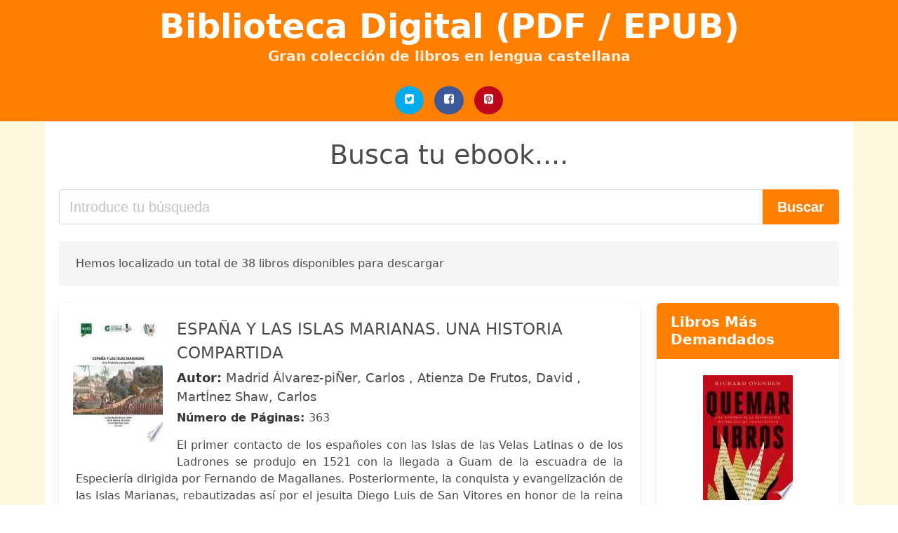

--- FILE ---
content_type: text/html; charset=UTF-8
request_url: https://bibliotecadigital.org/maria-cruz-berrocal.html
body_size: 22725
content:
<!doctype html>
<html lang="es">

<head>
    
            <meta http-equiv="Content-Type" content="text/html; charset=UTF-8" />

<title>Descargar libro Maria Cruz Berrocal  | Biblioteca Digital (PDF - EPUB)</title>

<meta http-equiv="X-UA-Compatible" content="IE=edge" />
<meta name="viewport" content="width=device-width,minimum-scale=1,initial-scale=1" />

    <meta name="robots" content="index, follow, max-snippet:-1, max-image-preview:large, max-video-preview:-1" />

    <link rel="amphtml" href="https://bibliotecadigital.org/amp/maria-cruz-berrocal.html" />

<meta name="description" content="Descargar ebook ESPAÑA Y LAS ISLAS MARIANAS. UNA HISTORIA COMPARTIDA. Madrid Álvarez piÑer, Carlos                             ,Atienza De Frutos, David                                 ,MartÍnez Shaw, Carlos                                    . El primer contacto de los españoles con las Islas de las Velas Latinas o de los Ladrones se..." />
<meta name="keywords" content="maria cruz berrocal, Madrid Álvarez-piÑer, Carlos                             ,Atienza De Frutos, David                                 ,MartÍnez Shaw, Carlos                                    , bilbioteca, libros, español, books, ebooks, castellano, descargar, pdf, epub, libros completos" />
<link rel="canonical" href="https://bibliotecadigital.org/maria-cruz-berrocal.html" />
<link rel="shortcut icon" type="image/x-icon" href="[data-uri]"  />
<link rel="stylesheet" href="/css/my-3.css?v=60" type="text/css" media="all" />

<meta name="thumbnail" content="https://bibliotecadigital.org/images/libro/espana-y-las-islas-marianas-una-historia-compartida-id-eXmUEAAAQBAJ.jpg" />
<meta property="og:url" content="https://bibliotecadigital.org/maria-cruz-berrocal.html" />
<meta property="og:site_name" content="Biblioteca Digital" />
<meta property="og:locale" content="es_ES" />
<meta property="og:type" content="article" />
<meta property="og:title" content="descargar libro maria cruz berrocal biblioteca digital pdf epub" />
<meta property="og:description" content="Descargar ebook ESPAÑA Y LAS ISLAS MARIANAS. UNA HISTORIA COMPARTIDA. Madrid Álvarez piÑer, Carlos                             ,Atienza De Frutos, David                                 ,MartÍnez Shaw, Carlos                                    . El primer contacto de los españoles con las Islas de las Velas Latinas o de los Ladrones se..." />
<meta property="og:image" content="https://bibliotecadigital.org/images/libro/espana-y-las-islas-marianas-una-historia-compartida-id-eXmUEAAAQBAJ.jpg" />
<meta property="og:image:secure_url" content="https://bibliotecadigital.org/images/libro/espana-y-las-islas-marianas-una-historia-compartida-id-eXmUEAAAQBAJ.jpg" />


    

    
    
</head>

<body>



    <header class="hero is-primary is-fullwidth" >
        <div class="hero-body" id="myheader-type1">
            <div class="is-mobile">
                <div class="container">

                    <h1 class="title is-1"><a title="buscar libros gratis" href="/">Biblioteca Digital (PDF / EPUB)</a></h1>

                    <h2 class="subtitle">Gran colección de libros en lengua castellana</h2>

                </div>

                <div class="container" id="mysocial">
                    <a rel="noopener noreferrer nofollow" aria-label="Twitter" target="_blank" href="https://twitter.com/home?status=Ebook+https%3A%2F%2Fbibliotecadigital.org%2Fmaria-cruz-berrocal.html+%23ebook" class="icon-button icono-twitter">
<svg class="icon icon-twitter-square"><use xlink:href="#icon-twitter-square"></use></svg>
</a>

<a rel="noopener noreferrer nofollow" aria-label="Facebook" target="_blank" href="https://www.facebook.com/sharer/sharer.php?u=https%3A%2F%2Fbibliotecadigital.org%2Fmaria-cruz-berrocal.html" class="icon-button icono-facebook">
<svg class="icon icon-facebook-square"><use xlink:href="#icon-facebook-square"></use></svg>
</a>

<a rel="noopener noreferrer nofollow" aria-label="Pinterest" target="_blank" href="https://www.pinterest.com/pin/create/button/?url=https%3A%2F%2Fbibliotecadigital.org%2Fmaria-cruz-berrocal.html" class="icon-button icono-pinterest">
<svg class="icon icon-pinterest-square"><use xlink:href="#icon-pinterest-square"></use></svg>
</a>
                </div>

            </div> <!-- columns-->
        </div><!-- hero-body -->
    </header>



    <div class="container is-fullwidth" id="mycontent">

                    <h3 id="mysearch">
    Busca tu ebook....</h3>

<div class="columns">

            <form action="/" method="POST" class="column is-12">

        <div class="field has-addons">

            <div class="control is-expanded">
                <input aria-label="Search" class="input is-medium" type="text" name="SEARCH" placeholder="Introduce tu búsqueda">
            </div>

            <div class="control">
                <input id="boton-buscar" class="button is-medium is-success" type="submit" value="Buscar" />
            </div>

        </div>

    </form>

</div>                
        
    <div class="notification">

        Hemos localizado un total de 38 libros disponibles para descargar    </div>




    <div class="columns">

    <section id="mybooks" class="column is-9">

        
            
                <article class="card mybookcard">

                    <div class="card-image">

                        <figure class="image">

                                                            <picture><source srcset="https://cdn1.bibliotecadigital.org/images/libro/espana-y-las-islas-marianas-una-historia-compartida-id-eXmUEAAAQBAJ.webp" type="image/webp" /><img class="mycover" loading="lazy" height="178" width="128" src="https://cdn1.bibliotecadigital.org/images/libro/espana-y-las-islas-marianas-una-historia-compartida-id-eXmUEAAAQBAJ.jpg" alt="ESPAÑA Y LAS ISLAS MARIANAS. UNA HISTORIA COMPARTIDA"/></picture>                            
                        </figure>
                    </div>

                    <div class="card-content">

                        <header>

                            <h2>
                                ESPAÑA Y LAS ISLAS MARIANAS. UNA HISTORIA COMPARTIDA                            </h2>

                                                            <h3><strong>Autor: </strong> Madrid Álvarez-piÑer, Carlos                              , Atienza De Frutos, David                                  , MartÍnez Shaw, Carlos                                    </h3>
                            


                            <strong>Número de Páginas: </strong>363

                        </header>


                        
                            <p>
                                El primer contacto de los españoles con las Islas de las Velas Latinas o de los Ladrones se produjo en 1521 con la llegada a Guam de la escuadra de la Especiería dirigida por Fernando de Magallanes. Posteriormente, la conquista y evangelización de las Islas Marianas, rebautizadas así por el jesuita Diego Luis de San Vitores en honor de la reina regente Mariana de Austria, dio comienzo en 1668 y concluyó en 1899, siendo dicho archipiélago una de las últimas tierras del Pacífico en mantenerse bajo soberanía colonial española. Las Islas Marinas y España, separadas por más de trece mil kilómetros, permanecen unidas por más de quinientos años de una historia tan intensa como compleja. Este volumen contribuye a poner de manifiesto esos lazos en una publicación académica en la que especialistas de ambos territorios se han unido para presentar desde una perspectiva pluridisciplinar el rico legado histórico que atesora las Islas Marianas.                            </p>

                        


                    </div>

                    <footer>

                        <div class="mybuttons">

                            

                                <a class="button is-medium is-success" title="ESPAÑA Y LAS ISLAS MARIANAS. UNA HISTORIA COMPARTIDA"  href="javascript:myopen('eXmUEAAAQBAJ',1,'ESPA%C3%91A+Y+LAS+ISLAS+MARIANAS.+UNA+HISTORIA+COMPARTIDA')" >
                                    <svg class="icon icon-arrow-right"><use xlink:href="#icon-arrow-right"></use></svg>
                                    <span>Opciones de Descarga</span>
                                    <svg class="icon icon-arrow-left"><use xlink:href="#icon-arrow-left"></use></svg>
                                </a>


                            
                        </div>


                        <div class="card-footer">

                                <span class="card-footer-item">
                                        <a rel="noopener noreferrer nofollow" aria-label="Facebook" target="_blank" href="https://www.facebook.com/sharer/sharer.php?u=https://bibliotecadigital.org/images/libro/espana-y-las-islas-marianas-una-historia-compartida-id-eXmUEAAAQBAJ.jpg" class="button icono-facebook" onclick="gtag('event', 'click facebook');" >
                                        <svg class="icon icon-facebook-square"><use xlink:href="#icon-facebook-square"></use></svg>
                                        </a>
                                </span>

                                <span class="card-footer-item">
                                        <a rel="noopener noreferrer nofollow" aria-label="Twitter" target="_blank" href="https://twitter.com/home?status=https%3A%2F%2Fbibliotecadigital.org%2Fimages%2Flibro%2Fespana-y-las-islas-marianas-una-historia-compartida-id-eXmUEAAAQBAJ.jpg" class="button icono-twitter" onclick="gtag('event', 'click twitter');"  >
                                        <svg class="icon icon-twitter-square"><use xlink:href="#icon-twitter-square"></use></svg>
                                        </a>
                                </span>

                                <span class="card-footer-item">
                                    <a rel="noopener noreferrer nofollow" aria-label="Whatsapp" target="_blank" href="whatsapp://send?text=https://bibliotecadigital.org/images/libro/espana-y-las-islas-marianas-una-historia-compartida-id-eXmUEAAAQBAJ.jpg" class="button icono-whastapp" data-action="share/whatsapp/share" onclick="gtag('event', 'click whatsapp');"  >
                                    <svg class="icon icon-whatsapp"><use xlink:href="#icon-whatsapp"></use></svg>
                                    </a>
                                </span>

                                <span class="card-footer-item">
                                    <a rel="noopener noreferrer nofollow" aria-label="Pinterest" target="_blank" href="https://www.pinterest.com/pin/create/button/?url=https://bibliotecadigital.org/images/libro/espana-y-las-islas-marianas-una-historia-compartida-id-eXmUEAAAQBAJ.jpg" class="button icono-pinterest" data-action="share/whatsapp/share" onclick="gtag('event', 'click whatsapp');"  >
                                    <svg class="icon icon-pinterest-square"><use xlink:href="#icon-pinterest-square"></use></svg>
                                    </a>
                                </span>

                        </div>



                    </footer>




                </article>


        
            
                <article class="card mybookcard">

                    <div class="card-image">

                        <figure class="image">

                                                            <picture><source srcset="https://cdn1.bibliotecadigital.org/images/libro/oikonomia-id-s_8NCgAAQBAJ.webp" type="image/webp" /><img class="mycover" loading="lazy" height="178" width="128" src="https://cdn1.bibliotecadigital.org/images/libro/oikonomia-id-s_8NCgAAQBAJ.jpg" alt="Oikonomía"/></picture>                            
                        </figure>
                    </div>

                    <div class="card-content">

                        <header>

                            <h2>
                                Oikonomía                            </h2>

                                                            <h3><strong>Autor: </strong> Roser Marsal Aguilera , Ada Lasheras González , Carlota Royo Mata</h3>
                            


                            <strong>Número de Páginas: </strong>347

                        </header>


                        
                            <p>
                                La oikonomía se refiere a la economía de la vida o a la relación estrecha entre trabajo y vida. Y, en el caso concreto de este libro, a la economía llevada a cabo por mujeres. La obra se ha estructurado en cuatro capítulos muy distintos: Kémit (Egipto); época tardorromana (siglos III-V d.C.); Edad Media (Cataluña, Italia, siglos XIII-XV); y sociedad victoriana. Los cuatro análisis siguen el mismo planteamiento: una forma distinta de entender el valor histórico de los trabajos de las mujeres. Hemos dado una visión feminista de los mismos, poniendo en primer lugar el trabajo de cuidados, porque éste es el más importante por y para la sociedad: el sostenimiento de la vida, el mantenimiento de la existencia. Sigue el de reproducción –vital y social– y, por último, el de producción.                            </p>

                        


                    </div>

                    <footer>

                        <div class="mybuttons">

                            

                                <a class="button is-medium is-success" title="Oikonomía"  href="javascript:myopen('s_8NCgAAQBAJ',1,'Oikonom%C3%ADa')" >
                                    <svg class="icon icon-arrow-right"><use xlink:href="#icon-arrow-right"></use></svg>
                                    <span>Opciones de Descarga</span>
                                    <svg class="icon icon-arrow-left"><use xlink:href="#icon-arrow-left"></use></svg>
                                </a>


                            
                        </div>


                        <div class="card-footer">

                                <span class="card-footer-item">
                                        <a rel="noopener noreferrer nofollow" aria-label="Facebook" target="_blank" href="https://www.facebook.com/sharer/sharer.php?u=https://bibliotecadigital.org/images/libro/oikonomia-id-s_8NCgAAQBAJ.jpg" class="button icono-facebook" onclick="gtag('event', 'click facebook');" >
                                        <svg class="icon icon-facebook-square"><use xlink:href="#icon-facebook-square"></use></svg>
                                        </a>
                                </span>

                                <span class="card-footer-item">
                                        <a rel="noopener noreferrer nofollow" aria-label="Twitter" target="_blank" href="https://twitter.com/home?status=https%3A%2F%2Fbibliotecadigital.org%2Fimages%2Flibro%2Foikonomia-id-s_8NCgAAQBAJ.jpg" class="button icono-twitter" onclick="gtag('event', 'click twitter');"  >
                                        <svg class="icon icon-twitter-square"><use xlink:href="#icon-twitter-square"></use></svg>
                                        </a>
                                </span>

                                <span class="card-footer-item">
                                    <a rel="noopener noreferrer nofollow" aria-label="Whatsapp" target="_blank" href="whatsapp://send?text=https://bibliotecadigital.org/images/libro/oikonomia-id-s_8NCgAAQBAJ.jpg" class="button icono-whastapp" data-action="share/whatsapp/share" onclick="gtag('event', 'click whatsapp');"  >
                                    <svg class="icon icon-whatsapp"><use xlink:href="#icon-whatsapp"></use></svg>
                                    </a>
                                </span>

                                <span class="card-footer-item">
                                    <a rel="noopener noreferrer nofollow" aria-label="Pinterest" target="_blank" href="https://www.pinterest.com/pin/create/button/?url=https://bibliotecadigital.org/images/libro/oikonomia-id-s_8NCgAAQBAJ.jpg" class="button icono-pinterest" data-action="share/whatsapp/share" onclick="gtag('event', 'click whatsapp');"  >
                                    <svg class="icon icon-pinterest-square"><use xlink:href="#icon-pinterest-square"></use></svg>
                                    </a>
                                </span>

                        </div>



                    </footer>




                </article>


        
            
                <article class="card mybookcard">

                    <div class="card-image">

                        <figure class="image">

                                                            <picture><source srcset="https://cdn1.bibliotecadigital.org/images/libro/la-prehistoria-en-la-peninsula-iberica-id-NYAIEAAAQBAJ.webp" type="image/webp" /><img class="mycover" loading="lazy" height="178" width="128" src="https://cdn1.bibliotecadigital.org/images/libro/la-prehistoria-en-la-peninsula-iberica-id-NYAIEAAAQBAJ.jpg" alt="La Prehistoria en la península Ibérica"/></picture>                            
                        </figure>
                    </div>

                    <div class="card-content">

                        <header>

                            <h2>
                                La Prehistoria en la península Ibérica                            </h2>

                                                            <h3><strong>Autor: </strong> Pilar López García</h3>
                            


                            <strong>Número de Páginas: </strong>680

                        </header>


                        
                            <p>
                                El presente volumen es el resultado de la colaboración interdisciplinar de un grupo de los más destacados especialistas en el estudio de la Prehistoria peninsular, que han combinado los más actuales conocimientos científicos sobre el tema para ofrecer una visión holística de un pasado que no siempre se interpreta exclusivamente a través de la cultura material. El resultado es una obra completamente distinta a las hasta el momento publicadas, que se aleja de una presentación meramente cronológica al permitir una lectura más temática, sin necesidad de tener que leer capítulo tras capítulo para la comprensión de un periodo tan amplio como el que nos ocupa. A lo largo de sus páginas se analizan aspectos como la evolución humana, el paisaje, la alimentación, el desarrollo de la agricultura y la ganadería, así como el arte, desde el Paleolítico hasta el Bronce Medio.                            </p>

                        


                    </div>

                    <footer>

                        <div class="mybuttons">

                            

                                <a class="button is-medium is-success" title="La Prehistoria en la península Ibérica"  href="javascript:myopen('NYAIEAAAQBAJ',1,'La+Prehistoria+en+la+pen%C3%ADnsula+Ib%C3%A9rica')" >
                                    <svg class="icon icon-arrow-right"><use xlink:href="#icon-arrow-right"></use></svg>
                                    <span>Opciones de Descarga</span>
                                    <svg class="icon icon-arrow-left"><use xlink:href="#icon-arrow-left"></use></svg>
                                </a>


                            
                        </div>


                        <div class="card-footer">

                                <span class="card-footer-item">
                                        <a rel="noopener noreferrer nofollow" aria-label="Facebook" target="_blank" href="https://www.facebook.com/sharer/sharer.php?u=https://bibliotecadigital.org/images/libro/la-prehistoria-en-la-peninsula-iberica-id-NYAIEAAAQBAJ.jpg" class="button icono-facebook" onclick="gtag('event', 'click facebook');" >
                                        <svg class="icon icon-facebook-square"><use xlink:href="#icon-facebook-square"></use></svg>
                                        </a>
                                </span>

                                <span class="card-footer-item">
                                        <a rel="noopener noreferrer nofollow" aria-label="Twitter" target="_blank" href="https://twitter.com/home?status=https%3A%2F%2Fbibliotecadigital.org%2Fimages%2Flibro%2Fla-prehistoria-en-la-peninsula-iberica-id-NYAIEAAAQBAJ.jpg" class="button icono-twitter" onclick="gtag('event', 'click twitter');"  >
                                        <svg class="icon icon-twitter-square"><use xlink:href="#icon-twitter-square"></use></svg>
                                        </a>
                                </span>

                                <span class="card-footer-item">
                                    <a rel="noopener noreferrer nofollow" aria-label="Whatsapp" target="_blank" href="whatsapp://send?text=https://bibliotecadigital.org/images/libro/la-prehistoria-en-la-peninsula-iberica-id-NYAIEAAAQBAJ.jpg" class="button icono-whastapp" data-action="share/whatsapp/share" onclick="gtag('event', 'click whatsapp');"  >
                                    <svg class="icon icon-whatsapp"><use xlink:href="#icon-whatsapp"></use></svg>
                                    </a>
                                </span>

                                <span class="card-footer-item">
                                    <a rel="noopener noreferrer nofollow" aria-label="Pinterest" target="_blank" href="https://www.pinterest.com/pin/create/button/?url=https://bibliotecadigital.org/images/libro/la-prehistoria-en-la-peninsula-iberica-id-NYAIEAAAQBAJ.jpg" class="button icono-pinterest" data-action="share/whatsapp/share" onclick="gtag('event', 'click whatsapp');"  >
                                    <svg class="icon icon-pinterest-square"><use xlink:href="#icon-pinterest-square"></use></svg>
                                    </a>
                                </span>

                        </div>



                    </footer>




                </article>


        
            
                <article class="card mybookcard">

                    <div class="card-image">

                        <figure class="image">

                                                            <picture><source srcset="https://cdn1.bibliotecadigital.org/images/libro/sacra-loca-toletana-id-htNLtS2AqFEC.webp" type="image/webp" /><img class="mycover" loading="lazy" height="178" width="128" src="https://cdn1.bibliotecadigital.org/images/libro/sacra-loca-toletana-id-htNLtS2AqFEC.jpg" alt="Sacra loca toletana"/></picture>                            
                        </figure>
                    </div>

                    <div class="card-content">

                        <header>

                            <h2>
                                Sacra loca toletana                            </h2>

                                                            <h3><strong>Autor: </strong> J. Carlos Vizuete Mendoza , Julio Martín Sánchez</h3>
                            


                            <strong>Número de Páginas: </strong>572

                        </header>


                        
                            <p>
                                El Seminario de Identidad, Cultura y Religiosidad Popular de la facultad de Humanidades de Toledo se dedica, entre otras cosas, al estudio de los espacios sagrados. Aquí se aborda un tema tan amplio como el del espacio sagrado limitado a un solo lugar, la ciudad de Toledo y su entorno, analizado desde el punto de vista de la historia, la arqueología, la historia del arte y la antropología, a cargo de especialistas en el tema, de la ciudad y de fuera de ella-                            </p>

                        


                    </div>

                    <footer>

                        <div class="mybuttons">

                            

                                <a class="button is-medium is-success" title="Sacra loca toletana"  href="javascript:myopen('htNLtS2AqFEC',1,'Sacra+loca+toletana')" >
                                    <svg class="icon icon-arrow-right"><use xlink:href="#icon-arrow-right"></use></svg>
                                    <span>Opciones de Descarga</span>
                                    <svg class="icon icon-arrow-left"><use xlink:href="#icon-arrow-left"></use></svg>
                                </a>


                            
                        </div>


                        <div class="card-footer">

                                <span class="card-footer-item">
                                        <a rel="noopener noreferrer nofollow" aria-label="Facebook" target="_blank" href="https://www.facebook.com/sharer/sharer.php?u=https://bibliotecadigital.org/images/libro/sacra-loca-toletana-id-htNLtS2AqFEC.jpg" class="button icono-facebook" onclick="gtag('event', 'click facebook');" >
                                        <svg class="icon icon-facebook-square"><use xlink:href="#icon-facebook-square"></use></svg>
                                        </a>
                                </span>

                                <span class="card-footer-item">
                                        <a rel="noopener noreferrer nofollow" aria-label="Twitter" target="_blank" href="https://twitter.com/home?status=https%3A%2F%2Fbibliotecadigital.org%2Fimages%2Flibro%2Fsacra-loca-toletana-id-htNLtS2AqFEC.jpg" class="button icono-twitter" onclick="gtag('event', 'click twitter');"  >
                                        <svg class="icon icon-twitter-square"><use xlink:href="#icon-twitter-square"></use></svg>
                                        </a>
                                </span>

                                <span class="card-footer-item">
                                    <a rel="noopener noreferrer nofollow" aria-label="Whatsapp" target="_blank" href="whatsapp://send?text=https://bibliotecadigital.org/images/libro/sacra-loca-toletana-id-htNLtS2AqFEC.jpg" class="button icono-whastapp" data-action="share/whatsapp/share" onclick="gtag('event', 'click whatsapp');"  >
                                    <svg class="icon icon-whatsapp"><use xlink:href="#icon-whatsapp"></use></svg>
                                    </a>
                                </span>

                                <span class="card-footer-item">
                                    <a rel="noopener noreferrer nofollow" aria-label="Pinterest" target="_blank" href="https://www.pinterest.com/pin/create/button/?url=https://bibliotecadigital.org/images/libro/sacra-loca-toletana-id-htNLtS2AqFEC.jpg" class="button icono-pinterest" data-action="share/whatsapp/share" onclick="gtag('event', 'click whatsapp');"  >
                                    <svg class="icon icon-pinterest-square"><use xlink:href="#icon-pinterest-square"></use></svg>
                                    </a>
                                </span>

                        </div>



                    </footer>




                </article>


        
            
                <article class="card mybookcard">

                    <div class="card-image">

                        <figure class="image">

                                                            <picture><source srcset="https://cdn1.bibliotecadigital.org/images/libro/paisaje-y-arte-rupestre-id-7ixmAAAAMAAJ.webp" type="image/webp" /><img class="mycover" loading="lazy" height="178" width="128" src="https://cdn1.bibliotecadigital.org/images/libro/paisaje-y-arte-rupestre-id-7ixmAAAAMAAJ.jpg" alt="Paisaje y arte rupestre"/></picture>                            
                        </figure>
                    </div>

                    <div class="card-content">

                        <header>

                            <h2>
                                Paisaje y arte rupestre                            </h2>

                                                            <h3><strong>Autor: </strong> María Cruz Berrocal</h3>
                            


                            <strong>Número de Páginas: </strong>488

                        </header>


                        
                            <p>
                                This volume presents the latest research on Iberian post-Palaeolithic rock art, using innovative methodologies and analyses. With six appendices of data and extensive site gazetteers, the work is essential for those specialists and general readers needing an up-to-the-minute account of this archaeological phenomenon. 6 appendices of data and sites.                            </p>

                        


                    </div>

                    <footer>

                        <div class="mybuttons">

                            

                                <a class="button is-medium is-success" title="Paisaje y arte rupestre"  href="javascript:myopen('7ixmAAAAMAAJ',1,'Paisaje+y+arte+rupestre')" >
                                    <svg class="icon icon-arrow-right"><use xlink:href="#icon-arrow-right"></use></svg>
                                    <span>Opciones de Descarga</span>
                                    <svg class="icon icon-arrow-left"><use xlink:href="#icon-arrow-left"></use></svg>
                                </a>


                            
                        </div>


                        <div class="card-footer">

                                <span class="card-footer-item">
                                        <a rel="noopener noreferrer nofollow" aria-label="Facebook" target="_blank" href="https://www.facebook.com/sharer/sharer.php?u=https://bibliotecadigital.org/images/libro/paisaje-y-arte-rupestre-id-7ixmAAAAMAAJ.jpg" class="button icono-facebook" onclick="gtag('event', 'click facebook');" >
                                        <svg class="icon icon-facebook-square"><use xlink:href="#icon-facebook-square"></use></svg>
                                        </a>
                                </span>

                                <span class="card-footer-item">
                                        <a rel="noopener noreferrer nofollow" aria-label="Twitter" target="_blank" href="https://twitter.com/home?status=https%3A%2F%2Fbibliotecadigital.org%2Fimages%2Flibro%2Fpaisaje-y-arte-rupestre-id-7ixmAAAAMAAJ.jpg" class="button icono-twitter" onclick="gtag('event', 'click twitter');"  >
                                        <svg class="icon icon-twitter-square"><use xlink:href="#icon-twitter-square"></use></svg>
                                        </a>
                                </span>

                                <span class="card-footer-item">
                                    <a rel="noopener noreferrer nofollow" aria-label="Whatsapp" target="_blank" href="whatsapp://send?text=https://bibliotecadigital.org/images/libro/paisaje-y-arte-rupestre-id-7ixmAAAAMAAJ.jpg" class="button icono-whastapp" data-action="share/whatsapp/share" onclick="gtag('event', 'click whatsapp');"  >
                                    <svg class="icon icon-whatsapp"><use xlink:href="#icon-whatsapp"></use></svg>
                                    </a>
                                </span>

                                <span class="card-footer-item">
                                    <a rel="noopener noreferrer nofollow" aria-label="Pinterest" target="_blank" href="https://www.pinterest.com/pin/create/button/?url=https://bibliotecadigital.org/images/libro/paisaje-y-arte-rupestre-id-7ixmAAAAMAAJ.jpg" class="button icono-pinterest" data-action="share/whatsapp/share" onclick="gtag('event', 'click whatsapp');"  >
                                    <svg class="icon icon-pinterest-square"><use xlink:href="#icon-pinterest-square"></use></svg>
                                    </a>
                                </span>

                        </div>



                    </footer>




                </article>


        
            
                <article class="card mybookcard">

                    <div class="card-image">

                        <figure class="image">

                                                            <picture><source srcset="https://cdn1.bibliotecadigital.org/images/libro/retos-y-perspectivas-en-el-estudio-del-arte-rupestre-en-mexico-id-0AM0EAAAQBAJ.webp" type="image/webp" /><img class="mycover" loading="lazy" height="178" width="128" src="https://cdn1.bibliotecadigital.org/images/libro/retos-y-perspectivas-en-el-estudio-del-arte-rupestre-en-mexico-id-0AM0EAAAQBAJ.jpg" alt="Retos y perspectivas en el estudio del arte rupestre en México"/></picture>                            
                        </figure>
                    </div>

                    <div class="card-content">

                        <header>

                            <h2>
                                Retos y perspectivas en el estudio del arte rupestre en México                            </h2>

                                                            <h3><strong>Autor: </strong> María Del Pilar Casado López , Luis Alberto López Wario , Martín Cuitzeo Domínguez Núñez , Blanca Eréndira Contreras Barragán , Manuel Graniel Téllez , Elisa Villalpando Canchola , Adrián López Dávila , Silvia I Nava Maldonado , César Armando Quijada López , William Breen Murray , Martha García Sánchez , María De La Luz Gutiérrez Martínez , Francisco Mendiola Galván , Joel Santos Ramírez , Julio Vicente López , Joseph B Mountjoy , Gladys Abascal Johnson , Brigitte Faugère , Carlos Alberto Torreblanca Padilla , Carlos Viramontes Anzures , Luz María Flores Morales , María De Lourdes López Camacho , Marie-areti Hers , Rubén Manzanilla López , Jorge Luis Ríos Allier , Ricardo Rodolfo Antorcha Pedemonte , María Pía Mc Manus Gómez</h3>
                            


                            <strong>Número de Páginas: </strong>614

                        </header>


                        
                            <p>
                                En este volumen se muestra el quehacer actual sobre la gráfica rupestre. El análisis y la óptica personal, en cada caso, son el cimiento para establecer líneas de investigación y tomar iniciativas en proyectos como los realizalos en 1990 y 2005 sobre el mismo tema y que sigan dinamizando estos estudios. Los conceptos vertidos permitirán tener datos sobre su desarrollo, establecer un diagnóstico y, con base en ellos, proponer futuras líneas de investigación.                            </p>

                        


                    </div>

                    <footer>

                        <div class="mybuttons">

                            

                                <a class="button is-medium is-success" title="Retos y perspectivas en el estudio del arte rupestre en México"  href="javascript:myopen('0AM0EAAAQBAJ',1,'Retos+y+perspectivas+en+el+estudio+del+arte+rupestre+en+M%C3%A9xico')" >
                                    <svg class="icon icon-arrow-right"><use xlink:href="#icon-arrow-right"></use></svg>
                                    <span>Opciones de Descarga</span>
                                    <svg class="icon icon-arrow-left"><use xlink:href="#icon-arrow-left"></use></svg>
                                </a>


                            
                        </div>


                        <div class="card-footer">

                                <span class="card-footer-item">
                                        <a rel="noopener noreferrer nofollow" aria-label="Facebook" target="_blank" href="https://www.facebook.com/sharer/sharer.php?u=https://bibliotecadigital.org/images/libro/retos-y-perspectivas-en-el-estudio-del-arte-rupestre-en-mexico-id-0AM0EAAAQBAJ.jpg" class="button icono-facebook" onclick="gtag('event', 'click facebook');" >
                                        <svg class="icon icon-facebook-square"><use xlink:href="#icon-facebook-square"></use></svg>
                                        </a>
                                </span>

                                <span class="card-footer-item">
                                        <a rel="noopener noreferrer nofollow" aria-label="Twitter" target="_blank" href="https://twitter.com/home?status=https%3A%2F%2Fbibliotecadigital.org%2Fimages%2Flibro%2Fretos-y-perspectivas-en-el-estudio-del-arte-rupestre-en-mexico-id-0AM0EAAAQBAJ.jpg" class="button icono-twitter" onclick="gtag('event', 'click twitter');"  >
                                        <svg class="icon icon-twitter-square"><use xlink:href="#icon-twitter-square"></use></svg>
                                        </a>
                                </span>

                                <span class="card-footer-item">
                                    <a rel="noopener noreferrer nofollow" aria-label="Whatsapp" target="_blank" href="whatsapp://send?text=https://bibliotecadigital.org/images/libro/retos-y-perspectivas-en-el-estudio-del-arte-rupestre-en-mexico-id-0AM0EAAAQBAJ.jpg" class="button icono-whastapp" data-action="share/whatsapp/share" onclick="gtag('event', 'click whatsapp');"  >
                                    <svg class="icon icon-whatsapp"><use xlink:href="#icon-whatsapp"></use></svg>
                                    </a>
                                </span>

                                <span class="card-footer-item">
                                    <a rel="noopener noreferrer nofollow" aria-label="Pinterest" target="_blank" href="https://www.pinterest.com/pin/create/button/?url=https://bibliotecadigital.org/images/libro/retos-y-perspectivas-en-el-estudio-del-arte-rupestre-en-mexico-id-0AM0EAAAQBAJ.jpg" class="button icono-pinterest" data-action="share/whatsapp/share" onclick="gtag('event', 'click whatsapp');"  >
                                    <svg class="icon icon-pinterest-square"><use xlink:href="#icon-pinterest-square"></use></svg>
                                    </a>
                                </span>

                        </div>



                    </footer>




                </article>


        
            
                <article class="card mybookcard">

                    <div class="card-image">

                        <figure class="image">

                                                            <picture><source srcset="https://cdn1.bibliotecadigital.org/images/libro/indice-historico-espanol-id-zpsnwvEzmQ0C.webp" type="image/webp" /><img class="mycover" loading="lazy" height="178" width="128" src="https://cdn1.bibliotecadigital.org/images/libro/indice-historico-espanol-id-zpsnwvEzmQ0C.jpg" alt="Indice Historico Espanol"/></picture>                            
                        </figure>
                    </div>

                    <div class="card-content">

                        <header>

                            <h2>
                                Indice Historico Espanol                            </h2>

                                                            <h3><strong>Autor: </strong> Centro De Estudios Históricos Internacionales (barcelona, Spain)</h3>
                            


                            <strong>Número de Páginas: </strong>368

                        </header>


                        


                    </div>

                    <footer>

                        <div class="mybuttons">

                            

                                <a class="button is-medium is-success" title="Indice Historico Espanol"  href="javascript:myopen('zpsnwvEzmQ0C',1,'Indice+Historico+Espanol')" >
                                    <svg class="icon icon-arrow-right"><use xlink:href="#icon-arrow-right"></use></svg>
                                    <span>Opciones de Descarga</span>
                                    <svg class="icon icon-arrow-left"><use xlink:href="#icon-arrow-left"></use></svg>
                                </a>


                            
                        </div>


                        <div class="card-footer">

                                <span class="card-footer-item">
                                        <a rel="noopener noreferrer nofollow" aria-label="Facebook" target="_blank" href="https://www.facebook.com/sharer/sharer.php?u=https://bibliotecadigital.org/images/libro/indice-historico-espanol-id-zpsnwvEzmQ0C.jpg" class="button icono-facebook" onclick="gtag('event', 'click facebook');" >
                                        <svg class="icon icon-facebook-square"><use xlink:href="#icon-facebook-square"></use></svg>
                                        </a>
                                </span>

                                <span class="card-footer-item">
                                        <a rel="noopener noreferrer nofollow" aria-label="Twitter" target="_blank" href="https://twitter.com/home?status=https%3A%2F%2Fbibliotecadigital.org%2Fimages%2Flibro%2Findice-historico-espanol-id-zpsnwvEzmQ0C.jpg" class="button icono-twitter" onclick="gtag('event', 'click twitter');"  >
                                        <svg class="icon icon-twitter-square"><use xlink:href="#icon-twitter-square"></use></svg>
                                        </a>
                                </span>

                                <span class="card-footer-item">
                                    <a rel="noopener noreferrer nofollow" aria-label="Whatsapp" target="_blank" href="whatsapp://send?text=https://bibliotecadigital.org/images/libro/indice-historico-espanol-id-zpsnwvEzmQ0C.jpg" class="button icono-whastapp" data-action="share/whatsapp/share" onclick="gtag('event', 'click whatsapp');"  >
                                    <svg class="icon icon-whatsapp"><use xlink:href="#icon-whatsapp"></use></svg>
                                    </a>
                                </span>

                                <span class="card-footer-item">
                                    <a rel="noopener noreferrer nofollow" aria-label="Pinterest" target="_blank" href="https://www.pinterest.com/pin/create/button/?url=https://bibliotecadigital.org/images/libro/indice-historico-espanol-id-zpsnwvEzmQ0C.jpg" class="button icono-pinterest" data-action="share/whatsapp/share" onclick="gtag('event', 'click whatsapp');"  >
                                    <svg class="icon icon-pinterest-square"><use xlink:href="#icon-pinterest-square"></use></svg>
                                    </a>
                                </span>

                        </div>



                    </footer>




                </article>


        
            
                <article class="card mybookcard">

                    <div class="card-image">

                        <figure class="image">

                                                            <picture><source srcset="https://cdn1.bibliotecadigital.org/images/libro/trabajos-de-prehistoria-id-um9GRc-vsO0C.webp" type="image/webp" /><img class="mycover" loading="lazy" height="178" width="128" src="https://cdn1.bibliotecadigital.org/images/libro/trabajos-de-prehistoria-id-um9GRc-vsO0C.jpg" alt="Trabajos de prehistoria"/></picture>                            
                        </figure>
                    </div>

                    <div class="card-content">

                        <header>

                            <h2>
                                Trabajos de prehistoria                            </h2>

                            


                            <strong>Número de Páginas: </strong>228

                        </header>


                        


                    </div>

                    <footer>

                        <div class="mybuttons">

                            

                                <a class="button is-medium is-success" title="Trabajos de prehistoria"  href="javascript:myopen('um9GRc-vsO0C',1,'Trabajos+de+prehistoria')" >
                                    <svg class="icon icon-arrow-right"><use xlink:href="#icon-arrow-right"></use></svg>
                                    <span>Opciones de Descarga</span>
                                    <svg class="icon icon-arrow-left"><use xlink:href="#icon-arrow-left"></use></svg>
                                </a>


                            
                        </div>


                        <div class="card-footer">

                                <span class="card-footer-item">
                                        <a rel="noopener noreferrer nofollow" aria-label="Facebook" target="_blank" href="https://www.facebook.com/sharer/sharer.php?u=https://bibliotecadigital.org/images/libro/trabajos-de-prehistoria-id-um9GRc-vsO0C.jpg" class="button icono-facebook" onclick="gtag('event', 'click facebook');" >
                                        <svg class="icon icon-facebook-square"><use xlink:href="#icon-facebook-square"></use></svg>
                                        </a>
                                </span>

                                <span class="card-footer-item">
                                        <a rel="noopener noreferrer nofollow" aria-label="Twitter" target="_blank" href="https://twitter.com/home?status=https%3A%2F%2Fbibliotecadigital.org%2Fimages%2Flibro%2Ftrabajos-de-prehistoria-id-um9GRc-vsO0C.jpg" class="button icono-twitter" onclick="gtag('event', 'click twitter');"  >
                                        <svg class="icon icon-twitter-square"><use xlink:href="#icon-twitter-square"></use></svg>
                                        </a>
                                </span>

                                <span class="card-footer-item">
                                    <a rel="noopener noreferrer nofollow" aria-label="Whatsapp" target="_blank" href="whatsapp://send?text=https://bibliotecadigital.org/images/libro/trabajos-de-prehistoria-id-um9GRc-vsO0C.jpg" class="button icono-whastapp" data-action="share/whatsapp/share" onclick="gtag('event', 'click whatsapp');"  >
                                    <svg class="icon icon-whatsapp"><use xlink:href="#icon-whatsapp"></use></svg>
                                    </a>
                                </span>

                                <span class="card-footer-item">
                                    <a rel="noopener noreferrer nofollow" aria-label="Pinterest" target="_blank" href="https://www.pinterest.com/pin/create/button/?url=https://bibliotecadigital.org/images/libro/trabajos-de-prehistoria-id-um9GRc-vsO0C.jpg" class="button icono-pinterest" data-action="share/whatsapp/share" onclick="gtag('event', 'click whatsapp');"  >
                                    <svg class="icon icon-pinterest-square"><use xlink:href="#icon-pinterest-square"></use></svg>
                                    </a>
                                </span>

                        </div>



                    </footer>




                </article>


        
            
                <article class="card mybookcard">

                    <div class="card-image">

                        <figure class="image">

                                                            <picture><source srcset="https://cdn1.bibliotecadigital.org/images/libro/reflexiones-sobre-arte-rupestre-paisaje-forma-y-contenido-id-bLIUAQAAIAAJ.webp" type="image/webp" /><img class="mycover" loading="lazy" height="178" width="128" src="https://cdn1.bibliotecadigital.org/images/libro/reflexiones-sobre-arte-rupestre-paisaje-forma-y-contenido-id-bLIUAQAAIAAJ.jpg" alt="Reflexiones sobre arte rupestre, paisaje, forma y contenido"/></picture>                            
                        </figure>
                    </div>

                    <div class="card-content">

                        <header>

                            <h2>
                                Reflexiones sobre arte rupestre, paisaje, forma y contenido                            </h2>

                                                            <h3><strong>Autor: </strong> Manuel Santos Estévez , Andrés Troncoso Meléndez</h3>
                            


                            <strong>Número de Páginas: </strong>200

                        </header>


                        
                            <p>
                                El arte rupestre desempeña un papel especial como actor privilegiado dentro de las estrategias sociales de construcción y (re)producción de la realidad socialmente construida. Para su estudio hay soluciones posibles. Pero todas ellas se tienen que pegar al análisis contextual, al formal, al comparativismo. Estas son las vías que exploran los trabajos del presente Volumen, donde se reúnen una serie de aportaciones de investigadores de diferentes países que abordan el problema del arte rupestre desde distintas perspectivas, pero que tienen en común tres puntos: (I) reconocimiento de la importancia de los aspectos teóricos para el estudio y entendimiento del arte rupestre, (II) desarrollo de metodologías formales, sean cuantitativas o cualitativas, y (III) comprensión del arte rupestre como un elemento activo en los procesos sociales contingentes en sus momentos históricos.                            </p>

                        


                    </div>

                    <footer>

                        <div class="mybuttons">

                            

                                <a class="button is-medium is-success" title="Reflexiones sobre arte rupestre, paisaje, forma y contenido"  href="javascript:myopen('bLIUAQAAIAAJ',1,'Reflexiones+sobre+arte+rupestre%2C+paisaje%2C+forma+y+contenido')" >
                                    <svg class="icon icon-arrow-right"><use xlink:href="#icon-arrow-right"></use></svg>
                                    <span>Opciones de Descarga</span>
                                    <svg class="icon icon-arrow-left"><use xlink:href="#icon-arrow-left"></use></svg>
                                </a>


                            
                        </div>


                        <div class="card-footer">

                                <span class="card-footer-item">
                                        <a rel="noopener noreferrer nofollow" aria-label="Facebook" target="_blank" href="https://www.facebook.com/sharer/sharer.php?u=https://bibliotecadigital.org/images/libro/reflexiones-sobre-arte-rupestre-paisaje-forma-y-contenido-id-bLIUAQAAIAAJ.jpg" class="button icono-facebook" onclick="gtag('event', 'click facebook');" >
                                        <svg class="icon icon-facebook-square"><use xlink:href="#icon-facebook-square"></use></svg>
                                        </a>
                                </span>

                                <span class="card-footer-item">
                                        <a rel="noopener noreferrer nofollow" aria-label="Twitter" target="_blank" href="https://twitter.com/home?status=https%3A%2F%2Fbibliotecadigital.org%2Fimages%2Flibro%2Freflexiones-sobre-arte-rupestre-paisaje-forma-y-contenido-id-bLIUAQAAIAAJ.jpg" class="button icono-twitter" onclick="gtag('event', 'click twitter');"  >
                                        <svg class="icon icon-twitter-square"><use xlink:href="#icon-twitter-square"></use></svg>
                                        </a>
                                </span>

                                <span class="card-footer-item">
                                    <a rel="noopener noreferrer nofollow" aria-label="Whatsapp" target="_blank" href="whatsapp://send?text=https://bibliotecadigital.org/images/libro/reflexiones-sobre-arte-rupestre-paisaje-forma-y-contenido-id-bLIUAQAAIAAJ.jpg" class="button icono-whastapp" data-action="share/whatsapp/share" onclick="gtag('event', 'click whatsapp');"  >
                                    <svg class="icon icon-whatsapp"><use xlink:href="#icon-whatsapp"></use></svg>
                                    </a>
                                </span>

                                <span class="card-footer-item">
                                    <a rel="noopener noreferrer nofollow" aria-label="Pinterest" target="_blank" href="https://www.pinterest.com/pin/create/button/?url=https://bibliotecadigital.org/images/libro/reflexiones-sobre-arte-rupestre-paisaje-forma-y-contenido-id-bLIUAQAAIAAJ.jpg" class="button icono-pinterest" data-action="share/whatsapp/share" onclick="gtag('event', 'click whatsapp');"  >
                                    <svg class="icon icon-pinterest-square"><use xlink:href="#icon-pinterest-square"></use></svg>
                                    </a>
                                </span>

                        </div>



                    </footer>




                </article>


        
            
                <article class="card mybookcard">

                    <div class="card-image">

                        <figure class="image">

                                                            <picture><source srcset="https://cdn1.bibliotecadigital.org/images/libro/tempos-chegadoss-id-9SxyDAAAQBAJ.webp" type="image/webp" /><img class="mycover" loading="lazy" height="178" width="128" src="https://cdn1.bibliotecadigital.org/images/libro/tempos-chegadoss-id-9SxyDAAAQBAJ.jpg" alt="Tempos chegados?"/></picture>                            
                        </figure>
                    </div>

                    <div class="card-content">

                        <header>

                            <h2>
                                Tempos chegados?                            </h2>

                                                            <h3><strong>Autor: </strong> Justo Beramendi , Joám Evans , José Antonio Portero , Xavier Vence</h3>
                            


                            <strong>Número de Páginas: </strong>113

                        </header>


                        
                            <p>
                                Libro colectivo e plurilingüe, Tempos chegados? está formado por catro ensaios sobre a forma de organización política dunha sociedade, a galega, tanto no momento actual coma no futuro. No epílogo, Arturo de Nieves e Carlos Taibo, editores do libro, describen os seus obxectivos deste xeito: «A nossa intenção, porém, é contribuir para o que consideramos deveria ser uma escolha madura e reflexiva por parte da cidadania galega; a forma de organização política duma sociedade é determinante no bem-estar das pessoas que a integram e por isso achamos que não se deve fundamentar em inércias do passado ou em desinformação do presente. Parece-nos, no entanto, que seja qual for o modo de organização política preferido polos galegos e galegas, essa escolha deve ser livre e informada. Se esta obra é capaz de contribuir para esse propósito, mesmo da forma mais modesta, consideraremos que foi um sucesso.» Dos catro ensaios recollidos neste libro, tres aséntanse na institución Estado, mentres que o cuarto e último defende un proxecto situado lonxe desa institución. Pola súa banda, entre os tres primeiros, dous entenden Galiza como unha parte do Estado español, mentres ...                            </p>

                        


                    </div>

                    <footer>

                        <div class="mybuttons">

                            

                                <a class="button is-medium is-success" title="Tempos chegados?"  href="javascript:myopen('9SxyDAAAQBAJ',1,'Tempos+chegados%3F')" >
                                    <svg class="icon icon-arrow-right"><use xlink:href="#icon-arrow-right"></use></svg>
                                    <span>Opciones de Descarga</span>
                                    <svg class="icon icon-arrow-left"><use xlink:href="#icon-arrow-left"></use></svg>
                                </a>


                            
                        </div>


                        <div class="card-footer">

                                <span class="card-footer-item">
                                        <a rel="noopener noreferrer nofollow" aria-label="Facebook" target="_blank" href="https://www.facebook.com/sharer/sharer.php?u=https://bibliotecadigital.org/images/libro/tempos-chegadoss-id-9SxyDAAAQBAJ.jpg" class="button icono-facebook" onclick="gtag('event', 'click facebook');" >
                                        <svg class="icon icon-facebook-square"><use xlink:href="#icon-facebook-square"></use></svg>
                                        </a>
                                </span>

                                <span class="card-footer-item">
                                        <a rel="noopener noreferrer nofollow" aria-label="Twitter" target="_blank" href="https://twitter.com/home?status=https%3A%2F%2Fbibliotecadigital.org%2Fimages%2Flibro%2Ftempos-chegadoss-id-9SxyDAAAQBAJ.jpg" class="button icono-twitter" onclick="gtag('event', 'click twitter');"  >
                                        <svg class="icon icon-twitter-square"><use xlink:href="#icon-twitter-square"></use></svg>
                                        </a>
                                </span>

                                <span class="card-footer-item">
                                    <a rel="noopener noreferrer nofollow" aria-label="Whatsapp" target="_blank" href="whatsapp://send?text=https://bibliotecadigital.org/images/libro/tempos-chegadoss-id-9SxyDAAAQBAJ.jpg" class="button icono-whastapp" data-action="share/whatsapp/share" onclick="gtag('event', 'click whatsapp');"  >
                                    <svg class="icon icon-whatsapp"><use xlink:href="#icon-whatsapp"></use></svg>
                                    </a>
                                </span>

                                <span class="card-footer-item">
                                    <a rel="noopener noreferrer nofollow" aria-label="Pinterest" target="_blank" href="https://www.pinterest.com/pin/create/button/?url=https://bibliotecadigital.org/images/libro/tempos-chegadoss-id-9SxyDAAAQBAJ.jpg" class="button icono-pinterest" data-action="share/whatsapp/share" onclick="gtag('event', 'click whatsapp');"  >
                                    <svg class="icon icon-pinterest-square"><use xlink:href="#icon-pinterest-square"></use></svg>
                                    </a>
                                </span>

                        </div>



                    </footer>




                </article>


        
            
                <article class="card mybookcard">

                    <div class="card-image">

                        <figure class="image">

                                                            <picture><source srcset="https://cdn1.bibliotecadigital.org/images/libro/notas-para-la-historia-reciente-del-museo-nacional-de-ciencias-naturales-homenaje-a-maria-dolores-soria-mayor-id-pzaK14XHt3EC.webp" type="image/webp" /><img class="mycover" loading="lazy" height="178" width="128" src="https://cdn1.bibliotecadigital.org/images/libro/notas-para-la-historia-reciente-del-museo-nacional-de-ciencias-naturales-homenaje-a-maria-dolores-soria-mayor-id-pzaK14XHt3EC.jpg" alt="Notas para la historia reciente del Museo Nacional de Ciencias Naturales: homenaje a María Dolores Soria Mayor"/></picture>                            
                        </figure>
                    </div>

                    <div class="card-content">

                        <header>

                            <h2>
                                Notas para la historia reciente del Museo Nacional de Ciencias Naturales: homenaje a María Dolores Soria Mayor                            </h2>

                            


                            <strong>Número de Páginas: </strong>420

                        </header>


                        
                            <p>
                                El presente libro está dedicado a la memoria de Dolores Soria, paleontóloga que durante más de treinta años desarrolló su carrera científica en el Museo Nacional de Ciencias Naturales del CSIC. Como homenaje se han reunido cerca de una veintena de trabajos que intentan aproximarnos a la historia reciente del Museo, entre la Guerra Civil española y la actualidad. Estas contribuciones inciden en un mejor conocimiento de lo que hoy en día es el museo, y especialmente de sus colecciones.                            </p>

                        


                    </div>

                    <footer>

                        <div class="mybuttons">

                            

                                <a class="button is-medium is-success" title="Notas para la historia reciente del Museo Nacional de Ciencias Naturales: homenaje a María Dolores Soria Mayor"  href="javascript:myopen('pzaK14XHt3EC',1,'Notas+para+la+historia+reciente+del+Museo+Nacional+de+Ciencias+Naturales%3A+homenaje+a+Mar%C3%ADa+Dolores+Soria+Mayor')" >
                                    <svg class="icon icon-arrow-right"><use xlink:href="#icon-arrow-right"></use></svg>
                                    <span>Opciones de Descarga</span>
                                    <svg class="icon icon-arrow-left"><use xlink:href="#icon-arrow-left"></use></svg>
                                </a>


                            
                        </div>


                        <div class="card-footer">

                                <span class="card-footer-item">
                                        <a rel="noopener noreferrer nofollow" aria-label="Facebook" target="_blank" href="https://www.facebook.com/sharer/sharer.php?u=https://bibliotecadigital.org/images/libro/notas-para-la-historia-reciente-del-museo-nacional-de-ciencias-naturales-homenaje-a-maria-dolores-soria-mayor-id-pzaK14XHt3EC.jpg" class="button icono-facebook" onclick="gtag('event', 'click facebook');" >
                                        <svg class="icon icon-facebook-square"><use xlink:href="#icon-facebook-square"></use></svg>
                                        </a>
                                </span>

                                <span class="card-footer-item">
                                        <a rel="noopener noreferrer nofollow" aria-label="Twitter" target="_blank" href="https://twitter.com/home?status=https%3A%2F%2Fbibliotecadigital.org%2Fimages%2Flibro%2Fnotas-para-la-historia-reciente-del-museo-nacional-de-ciencias-naturales-homenaje-a-maria-dolores-soria-mayor-id-pzaK14XHt3EC.jpg" class="button icono-twitter" onclick="gtag('event', 'click twitter');"  >
                                        <svg class="icon icon-twitter-square"><use xlink:href="#icon-twitter-square"></use></svg>
                                        </a>
                                </span>

                                <span class="card-footer-item">
                                    <a rel="noopener noreferrer nofollow" aria-label="Whatsapp" target="_blank" href="whatsapp://send?text=https://bibliotecadigital.org/images/libro/notas-para-la-historia-reciente-del-museo-nacional-de-ciencias-naturales-homenaje-a-maria-dolores-soria-mayor-id-pzaK14XHt3EC.jpg" class="button icono-whastapp" data-action="share/whatsapp/share" onclick="gtag('event', 'click whatsapp');"  >
                                    <svg class="icon icon-whatsapp"><use xlink:href="#icon-whatsapp"></use></svg>
                                    </a>
                                </span>

                                <span class="card-footer-item">
                                    <a rel="noopener noreferrer nofollow" aria-label="Pinterest" target="_blank" href="https://www.pinterest.com/pin/create/button/?url=https://bibliotecadigital.org/images/libro/notas-para-la-historia-reciente-del-museo-nacional-de-ciencias-naturales-homenaje-a-maria-dolores-soria-mayor-id-pzaK14XHt3EC.jpg" class="button icono-pinterest" data-action="share/whatsapp/share" onclick="gtag('event', 'click whatsapp');"  >
                                    <svg class="icon icon-pinterest-square"><use xlink:href="#icon-pinterest-square"></use></svg>
                                    </a>
                                </span>

                        </div>



                    </footer>




                </article>


        
            
                <article class="card mybookcard">

                    <div class="card-image">

                        <figure class="image">

                                                            <picture><source srcset="https://cdn1.bibliotecadigital.org/images/libro/hoja-k-30-madrid-id-TvQdvw6BPCkC.webp" type="image/webp" /><img class="mycover" loading="lazy" height="178" width="128" src="https://cdn1.bibliotecadigital.org/images/libro/hoja-k-30-madrid-id-TvQdvw6BPCkC.jpg" alt="Hoja K-30, Madrid"/></picture>                            
                        </figure>
                    </div>

                    <div class="card-content">

                        <header>

                            <h2>
                                Hoja K-30, Madrid                            </h2>

                                                            <h3><strong>Autor: </strong> Union Académique Internationale</h3>
                            


                            <strong>Número de Páginas: </strong>340

                        </header>


                        


                    </div>

                    <footer>

                        <div class="mybuttons">

                            

                                <a class="button is-medium is-success" title="Hoja K 30, Madrid"  href="javascript:myopen('TvQdvw6BPCkC',1,'Hoja+K+30%2C+Madrid')" >
                                    <svg class="icon icon-arrow-right"><use xlink:href="#icon-arrow-right"></use></svg>
                                    <span>Opciones de Descarga</span>
                                    <svg class="icon icon-arrow-left"><use xlink:href="#icon-arrow-left"></use></svg>
                                </a>


                            
                        </div>


                        <div class="card-footer">

                                <span class="card-footer-item">
                                        <a rel="noopener noreferrer nofollow" aria-label="Facebook" target="_blank" href="https://www.facebook.com/sharer/sharer.php?u=https://bibliotecadigital.org/images/libro/hoja-k-30-madrid-id-TvQdvw6BPCkC.jpg" class="button icono-facebook" onclick="gtag('event', 'click facebook');" >
                                        <svg class="icon icon-facebook-square"><use xlink:href="#icon-facebook-square"></use></svg>
                                        </a>
                                </span>

                                <span class="card-footer-item">
                                        <a rel="noopener noreferrer nofollow" aria-label="Twitter" target="_blank" href="https://twitter.com/home?status=https%3A%2F%2Fbibliotecadigital.org%2Fimages%2Flibro%2Fhoja-k-30-madrid-id-TvQdvw6BPCkC.jpg" class="button icono-twitter" onclick="gtag('event', 'click twitter');"  >
                                        <svg class="icon icon-twitter-square"><use xlink:href="#icon-twitter-square"></use></svg>
                                        </a>
                                </span>

                                <span class="card-footer-item">
                                    <a rel="noopener noreferrer nofollow" aria-label="Whatsapp" target="_blank" href="whatsapp://send?text=https://bibliotecadigital.org/images/libro/hoja-k-30-madrid-id-TvQdvw6BPCkC.jpg" class="button icono-whastapp" data-action="share/whatsapp/share" onclick="gtag('event', 'click whatsapp');"  >
                                    <svg class="icon icon-whatsapp"><use xlink:href="#icon-whatsapp"></use></svg>
                                    </a>
                                </span>

                                <span class="card-footer-item">
                                    <a rel="noopener noreferrer nofollow" aria-label="Pinterest" target="_blank" href="https://www.pinterest.com/pin/create/button/?url=https://bibliotecadigital.org/images/libro/hoja-k-30-madrid-id-TvQdvw6BPCkC.jpg" class="button icono-pinterest" data-action="share/whatsapp/share" onclick="gtag('event', 'click whatsapp');"  >
                                    <svg class="icon icon-pinterest-square"><use xlink:href="#icon-pinterest-square"></use></svg>
                                    </a>
                                </span>

                        </div>



                    </footer>




                </article>


        
            
                <article class="card mybookcard">

                    <div class="card-image">

                        <figure class="image">

                                                            <picture><source srcset="https://cdn1.bibliotecadigital.org/images/libro/indice-historico-espanol-id-4FgvAAAAYAAJ.webp" type="image/webp" /><img class="mycover" loading="lazy" height="178" width="128" src="https://cdn1.bibliotecadigital.org/images/libro/indice-historico-espanol-id-4FgvAAAAYAAJ.jpg" alt="Indice histórico español"/></picture>                            
                        </figure>
                    </div>

                    <div class="card-content">

                        <header>

                            <h2>
                                Indice histórico español                            </h2>

                            


                            <strong>Número de Páginas: </strong>96

                        </header>


                        


                    </div>

                    <footer>

                        <div class="mybuttons">

                            

                                <a class="button is-medium is-success" title="Indice histórico español"  href="javascript:myopen('4FgvAAAAYAAJ',1,'Indice+hist%C3%B3rico+espa%C3%B1ol')" >
                                    <svg class="icon icon-arrow-right"><use xlink:href="#icon-arrow-right"></use></svg>
                                    <span>Opciones de Descarga</span>
                                    <svg class="icon icon-arrow-left"><use xlink:href="#icon-arrow-left"></use></svg>
                                </a>


                            
                        </div>


                        <div class="card-footer">

                                <span class="card-footer-item">
                                        <a rel="noopener noreferrer nofollow" aria-label="Facebook" target="_blank" href="https://www.facebook.com/sharer/sharer.php?u=https://bibliotecadigital.org/images/libro/indice-historico-espanol-id-4FgvAAAAYAAJ.jpg" class="button icono-facebook" onclick="gtag('event', 'click facebook');" >
                                        <svg class="icon icon-facebook-square"><use xlink:href="#icon-facebook-square"></use></svg>
                                        </a>
                                </span>

                                <span class="card-footer-item">
                                        <a rel="noopener noreferrer nofollow" aria-label="Twitter" target="_blank" href="https://twitter.com/home?status=https%3A%2F%2Fbibliotecadigital.org%2Fimages%2Flibro%2Findice-historico-espanol-id-4FgvAAAAYAAJ.jpg" class="button icono-twitter" onclick="gtag('event', 'click twitter');"  >
                                        <svg class="icon icon-twitter-square"><use xlink:href="#icon-twitter-square"></use></svg>
                                        </a>
                                </span>

                                <span class="card-footer-item">
                                    <a rel="noopener noreferrer nofollow" aria-label="Whatsapp" target="_blank" href="whatsapp://send?text=https://bibliotecadigital.org/images/libro/indice-historico-espanol-id-4FgvAAAAYAAJ.jpg" class="button icono-whastapp" data-action="share/whatsapp/share" onclick="gtag('event', 'click whatsapp');"  >
                                    <svg class="icon icon-whatsapp"><use xlink:href="#icon-whatsapp"></use></svg>
                                    </a>
                                </span>

                                <span class="card-footer-item">
                                    <a rel="noopener noreferrer nofollow" aria-label="Pinterest" target="_blank" href="https://www.pinterest.com/pin/create/button/?url=https://bibliotecadigital.org/images/libro/indice-historico-espanol-id-4FgvAAAAYAAJ.jpg" class="button icono-pinterest" data-action="share/whatsapp/share" onclick="gtag('event', 'click whatsapp');"  >
                                    <svg class="icon icon-pinterest-square"><use xlink:href="#icon-pinterest-square"></use></svg>
                                    </a>
                                </span>

                        </div>



                    </footer>




                </article>


        
            
                <article class="card mybookcard">

                    <div class="card-image">

                        <figure class="image">

                                                            <picture><source srcset="https://cdn1.bibliotecadigital.org/images/libro/bibliografia-espanola-id-czMjDvdz-4cC.webp" type="image/webp" /><img class="mycover" loading="lazy" height="178" width="128" src="https://cdn1.bibliotecadigital.org/images/libro/bibliografia-espanola-id-czMjDvdz-4cC.jpg" alt="Bibliografía española"/></picture>                            
                        </figure>
                    </div>

                    <div class="card-content">

                        <header>

                            <h2>
                                Bibliografía española                            </h2>

                            


                            <strong>Número de Páginas: </strong>680

                        </header>


                        


                    </div>

                    <footer>

                        <div class="mybuttons">

                            

                                <a class="button is-medium is-success" title="Bibliografía española"  href="javascript:myopen('czMjDvdz-4cC',1,'Bibliograf%C3%ADa+espa%C3%B1ola')" >
                                    <svg class="icon icon-arrow-right"><use xlink:href="#icon-arrow-right"></use></svg>
                                    <span>Opciones de Descarga</span>
                                    <svg class="icon icon-arrow-left"><use xlink:href="#icon-arrow-left"></use></svg>
                                </a>


                            
                        </div>


                        <div class="card-footer">

                                <span class="card-footer-item">
                                        <a rel="noopener noreferrer nofollow" aria-label="Facebook" target="_blank" href="https://www.facebook.com/sharer/sharer.php?u=https://bibliotecadigital.org/images/libro/bibliografia-espanola-id-czMjDvdz-4cC.jpg" class="button icono-facebook" onclick="gtag('event', 'click facebook');" >
                                        <svg class="icon icon-facebook-square"><use xlink:href="#icon-facebook-square"></use></svg>
                                        </a>
                                </span>

                                <span class="card-footer-item">
                                        <a rel="noopener noreferrer nofollow" aria-label="Twitter" target="_blank" href="https://twitter.com/home?status=https%3A%2F%2Fbibliotecadigital.org%2Fimages%2Flibro%2Fbibliografia-espanola-id-czMjDvdz-4cC.jpg" class="button icono-twitter" onclick="gtag('event', 'click twitter');"  >
                                        <svg class="icon icon-twitter-square"><use xlink:href="#icon-twitter-square"></use></svg>
                                        </a>
                                </span>

                                <span class="card-footer-item">
                                    <a rel="noopener noreferrer nofollow" aria-label="Whatsapp" target="_blank" href="whatsapp://send?text=https://bibliotecadigital.org/images/libro/bibliografia-espanola-id-czMjDvdz-4cC.jpg" class="button icono-whastapp" data-action="share/whatsapp/share" onclick="gtag('event', 'click whatsapp');"  >
                                    <svg class="icon icon-whatsapp"><use xlink:href="#icon-whatsapp"></use></svg>
                                    </a>
                                </span>

                                <span class="card-footer-item">
                                    <a rel="noopener noreferrer nofollow" aria-label="Pinterest" target="_blank" href="https://www.pinterest.com/pin/create/button/?url=https://bibliotecadigital.org/images/libro/bibliografia-espanola-id-czMjDvdz-4cC.jpg" class="button icono-pinterest" data-action="share/whatsapp/share" onclick="gtag('event', 'click whatsapp');"  >
                                    <svg class="icon icon-pinterest-square"><use xlink:href="#icon-pinterest-square"></use></svg>
                                    </a>
                                </span>

                        </div>



                    </footer>




                </article>


        
            
                <article class="card mybookcard">

                    <div class="card-image">

                        <figure class="image">

                                                            <picture><source srcset="https://cdn1.bibliotecadigital.org/images/libro/cuadernos-hispanoamericanos-id-H9lomElpDT0C.webp" type="image/webp" /><img class="mycover" loading="lazy" height="178" width="128" src="https://cdn1.bibliotecadigital.org/images/libro/cuadernos-hispanoamericanos-id-H9lomElpDT0C.jpg" alt="Cuadernos hispanoamericanos"/></picture>                            
                        </figure>
                    </div>

                    <div class="card-content">

                        <header>

                            <h2>
                                Cuadernos hispanoamericanos                            </h2>

                            


                            <strong>Número de Páginas: </strong>160

                        </header>


                        


                    </div>

                    <footer>

                        <div class="mybuttons">

                            

                                <a class="button is-medium is-success" title="Cuadernos hispanoamericanos"  href="javascript:myopen('H9lomElpDT0C',1,'Cuadernos+hispanoamericanos')" >
                                    <svg class="icon icon-arrow-right"><use xlink:href="#icon-arrow-right"></use></svg>
                                    <span>Opciones de Descarga</span>
                                    <svg class="icon icon-arrow-left"><use xlink:href="#icon-arrow-left"></use></svg>
                                </a>


                            
                        </div>


                        <div class="card-footer">

                                <span class="card-footer-item">
                                        <a rel="noopener noreferrer nofollow" aria-label="Facebook" target="_blank" href="https://www.facebook.com/sharer/sharer.php?u=https://bibliotecadigital.org/images/libro/cuadernos-hispanoamericanos-id-H9lomElpDT0C.jpg" class="button icono-facebook" onclick="gtag('event', 'click facebook');" >
                                        <svg class="icon icon-facebook-square"><use xlink:href="#icon-facebook-square"></use></svg>
                                        </a>
                                </span>

                                <span class="card-footer-item">
                                        <a rel="noopener noreferrer nofollow" aria-label="Twitter" target="_blank" href="https://twitter.com/home?status=https%3A%2F%2Fbibliotecadigital.org%2Fimages%2Flibro%2Fcuadernos-hispanoamericanos-id-H9lomElpDT0C.jpg" class="button icono-twitter" onclick="gtag('event', 'click twitter');"  >
                                        <svg class="icon icon-twitter-square"><use xlink:href="#icon-twitter-square"></use></svg>
                                        </a>
                                </span>

                                <span class="card-footer-item">
                                    <a rel="noopener noreferrer nofollow" aria-label="Whatsapp" target="_blank" href="whatsapp://send?text=https://bibliotecadigital.org/images/libro/cuadernos-hispanoamericanos-id-H9lomElpDT0C.jpg" class="button icono-whastapp" data-action="share/whatsapp/share" onclick="gtag('event', 'click whatsapp');"  >
                                    <svg class="icon icon-whatsapp"><use xlink:href="#icon-whatsapp"></use></svg>
                                    </a>
                                </span>

                                <span class="card-footer-item">
                                    <a rel="noopener noreferrer nofollow" aria-label="Pinterest" target="_blank" href="https://www.pinterest.com/pin/create/button/?url=https://bibliotecadigital.org/images/libro/cuadernos-hispanoamericanos-id-H9lomElpDT0C.jpg" class="button icono-pinterest" data-action="share/whatsapp/share" onclick="gtag('event', 'click whatsapp');"  >
                                    <svg class="icon icon-pinterest-square"><use xlink:href="#icon-pinterest-square"></use></svg>
                                    </a>
                                </span>

                        </div>



                    </footer>




                </article>


        
            
                <article class="card mybookcard">

                    <div class="card-image">

                        <figure class="image">

                                                            <picture><source srcset="https://cdn1.bibliotecadigital.org/images/libro/cuadernos-de-estudios-gallegos-id-JTJDeZ_KMF0C.webp" type="image/webp" /><img class="mycover" loading="lazy" height="178" width="128" src="https://cdn1.bibliotecadigital.org/images/libro/cuadernos-de-estudios-gallegos-id-JTJDeZ_KMF0C.jpg" alt="Cuadernos de estudios gallegos"/></picture>                            
                        </figure>
                    </div>

                    <div class="card-content">

                        <header>

                            <h2>
                                Cuadernos de estudios gallegos                            </h2>

                            


                            <strong>Número de Páginas: </strong>312

                        </header>


                        


                    </div>

                    <footer>

                        <div class="mybuttons">

                            

                                <a class="button is-medium is-success" title="Cuadernos de estudios gallegos"  href="javascript:myopen('JTJDeZ_KMF0C',1,'Cuadernos+de+estudios+gallegos')" >
                                    <svg class="icon icon-arrow-right"><use xlink:href="#icon-arrow-right"></use></svg>
                                    <span>Opciones de Descarga</span>
                                    <svg class="icon icon-arrow-left"><use xlink:href="#icon-arrow-left"></use></svg>
                                </a>


                            
                        </div>


                        <div class="card-footer">

                                <span class="card-footer-item">
                                        <a rel="noopener noreferrer nofollow" aria-label="Facebook" target="_blank" href="https://www.facebook.com/sharer/sharer.php?u=https://bibliotecadigital.org/images/libro/cuadernos-de-estudios-gallegos-id-JTJDeZ_KMF0C.jpg" class="button icono-facebook" onclick="gtag('event', 'click facebook');" >
                                        <svg class="icon icon-facebook-square"><use xlink:href="#icon-facebook-square"></use></svg>
                                        </a>
                                </span>

                                <span class="card-footer-item">
                                        <a rel="noopener noreferrer nofollow" aria-label="Twitter" target="_blank" href="https://twitter.com/home?status=https%3A%2F%2Fbibliotecadigital.org%2Fimages%2Flibro%2Fcuadernos-de-estudios-gallegos-id-JTJDeZ_KMF0C.jpg" class="button icono-twitter" onclick="gtag('event', 'click twitter');"  >
                                        <svg class="icon icon-twitter-square"><use xlink:href="#icon-twitter-square"></use></svg>
                                        </a>
                                </span>

                                <span class="card-footer-item">
                                    <a rel="noopener noreferrer nofollow" aria-label="Whatsapp" target="_blank" href="whatsapp://send?text=https://bibliotecadigital.org/images/libro/cuadernos-de-estudios-gallegos-id-JTJDeZ_KMF0C.jpg" class="button icono-whastapp" data-action="share/whatsapp/share" onclick="gtag('event', 'click whatsapp');"  >
                                    <svg class="icon icon-whatsapp"><use xlink:href="#icon-whatsapp"></use></svg>
                                    </a>
                                </span>

                                <span class="card-footer-item">
                                    <a rel="noopener noreferrer nofollow" aria-label="Pinterest" target="_blank" href="https://www.pinterest.com/pin/create/button/?url=https://bibliotecadigital.org/images/libro/cuadernos-de-estudios-gallegos-id-JTJDeZ_KMF0C.jpg" class="button icono-pinterest" data-action="share/whatsapp/share" onclick="gtag('event', 'click whatsapp');"  >
                                    <svg class="icon icon-pinterest-square"><use xlink:href="#icon-pinterest-square"></use></svg>
                                    </a>
                                </span>

                        </div>



                    </footer>




                </article>


        
            
                <article class="card mybookcard">

                    <div class="card-image">

                        <figure class="image">

                                                            <picture><source srcset="https://cdn1.bibliotecadigital.org/images/libro/reptes-de-recerca-en-historia-de-les-dones-id-WoCjEAAAQBAJ.webp" type="image/webp" /><img class="mycover" loading="lazy" height="178" width="128" src="https://cdn1.bibliotecadigital.org/images/libro/reptes-de-recerca-en-historia-de-les-dones-id-WoCjEAAAQBAJ.jpg" alt="Reptes de recerca en història de les dones"/></picture>                            
                        </figure>
                    </div>

                    <div class="card-content">

                        <header>

                            <h2>
                                Reptes de recerca en història de les dones                            </h2>

                                                            <h3><strong>Autor: </strong> María José Vilalta</h3>
                            


                            <strong>Número de Páginas: </strong>344

                        </header>


                        
                            <p>
                                Este libro propone preguntas e interpelaciones científicas con la finalidad de reunir algunos de los retos que, en la actualidad, componen el ámbito de la investigación en historia de las mujeres y en historia del género femenino. Su pretensión se centra en priorizar el debate y la apertura de nuevas vías para la investigación avanzada y especializada. Está organizado a partir de tres grandes ámbitos de investigación. El primero se centra en cuestiones de teoría, métodos y fuentes documentales; el segundo formula interrogantes relacionados con la economía, la sociedad y la vida cotidiana del pasado y el tercero se inserta en el vasto dominio de la historia cultural.                            </p>

                        


                    </div>

                    <footer>

                        <div class="mybuttons">

                            

                                <a class="button is-medium is-success" title="Reptes de recerca en història de les dones"  href="javascript:myopen('WoCjEAAAQBAJ',1,'Reptes+de+recerca+en+hist%C3%B2ria+de+les+dones')" >
                                    <svg class="icon icon-arrow-right"><use xlink:href="#icon-arrow-right"></use></svg>
                                    <span>Opciones de Descarga</span>
                                    <svg class="icon icon-arrow-left"><use xlink:href="#icon-arrow-left"></use></svg>
                                </a>


                            
                        </div>


                        <div class="card-footer">

                                <span class="card-footer-item">
                                        <a rel="noopener noreferrer nofollow" aria-label="Facebook" target="_blank" href="https://www.facebook.com/sharer/sharer.php?u=https://bibliotecadigital.org/images/libro/reptes-de-recerca-en-historia-de-les-dones-id-WoCjEAAAQBAJ.jpg" class="button icono-facebook" onclick="gtag('event', 'click facebook');" >
                                        <svg class="icon icon-facebook-square"><use xlink:href="#icon-facebook-square"></use></svg>
                                        </a>
                                </span>

                                <span class="card-footer-item">
                                        <a rel="noopener noreferrer nofollow" aria-label="Twitter" target="_blank" href="https://twitter.com/home?status=https%3A%2F%2Fbibliotecadigital.org%2Fimages%2Flibro%2Freptes-de-recerca-en-historia-de-les-dones-id-WoCjEAAAQBAJ.jpg" class="button icono-twitter" onclick="gtag('event', 'click twitter');"  >
                                        <svg class="icon icon-twitter-square"><use xlink:href="#icon-twitter-square"></use></svg>
                                        </a>
                                </span>

                                <span class="card-footer-item">
                                    <a rel="noopener noreferrer nofollow" aria-label="Whatsapp" target="_blank" href="whatsapp://send?text=https://bibliotecadigital.org/images/libro/reptes-de-recerca-en-historia-de-les-dones-id-WoCjEAAAQBAJ.jpg" class="button icono-whastapp" data-action="share/whatsapp/share" onclick="gtag('event', 'click whatsapp');"  >
                                    <svg class="icon icon-whatsapp"><use xlink:href="#icon-whatsapp"></use></svg>
                                    </a>
                                </span>

                                <span class="card-footer-item">
                                    <a rel="noopener noreferrer nofollow" aria-label="Pinterest" target="_blank" href="https://www.pinterest.com/pin/create/button/?url=https://bibliotecadigital.org/images/libro/reptes-de-recerca-en-historia-de-les-dones-id-WoCjEAAAQBAJ.jpg" class="button icono-pinterest" data-action="share/whatsapp/share" onclick="gtag('event', 'click whatsapp');"  >
                                    <svg class="icon icon-pinterest-square"><use xlink:href="#icon-pinterest-square"></use></svg>
                                    </a>
                                </span>

                        </div>



                    </footer>




                </article>


        
            
                <article class="card mybookcard">

                    <div class="card-image">

                        <figure class="image">

                                                            <picture><source srcset="https://cdn1.bibliotecadigital.org/images/libro/zephyrus-id-oljnARv0CKoC.webp" type="image/webp" /><img class="mycover" loading="lazy" height="178" width="128" src="https://cdn1.bibliotecadigital.org/images/libro/zephyrus-id-oljnARv0CKoC.jpg" alt="Zephyrus"/></picture>                            
                        </figure>
                    </div>

                    <div class="card-content">

                        <header>

                            <h2>
                                Zephyrus                            </h2>

                            


                            <strong>Número de Páginas: </strong>232

                        </header>


                        


                    </div>

                    <footer>

                        <div class="mybuttons">

                            

                                <a class="button is-medium is-success" title="Zephyrus"  href="javascript:myopen('oljnARv0CKoC',1,'Zephyrus')" >
                                    <svg class="icon icon-arrow-right"><use xlink:href="#icon-arrow-right"></use></svg>
                                    <span>Opciones de Descarga</span>
                                    <svg class="icon icon-arrow-left"><use xlink:href="#icon-arrow-left"></use></svg>
                                </a>


                            
                        </div>


                        <div class="card-footer">

                                <span class="card-footer-item">
                                        <a rel="noopener noreferrer nofollow" aria-label="Facebook" target="_blank" href="https://www.facebook.com/sharer/sharer.php?u=https://bibliotecadigital.org/images/libro/zephyrus-id-oljnARv0CKoC.jpg" class="button icono-facebook" onclick="gtag('event', 'click facebook');" >
                                        <svg class="icon icon-facebook-square"><use xlink:href="#icon-facebook-square"></use></svg>
                                        </a>
                                </span>

                                <span class="card-footer-item">
                                        <a rel="noopener noreferrer nofollow" aria-label="Twitter" target="_blank" href="https://twitter.com/home?status=https%3A%2F%2Fbibliotecadigital.org%2Fimages%2Flibro%2Fzephyrus-id-oljnARv0CKoC.jpg" class="button icono-twitter" onclick="gtag('event', 'click twitter');"  >
                                        <svg class="icon icon-twitter-square"><use xlink:href="#icon-twitter-square"></use></svg>
                                        </a>
                                </span>

                                <span class="card-footer-item">
                                    <a rel="noopener noreferrer nofollow" aria-label="Whatsapp" target="_blank" href="whatsapp://send?text=https://bibliotecadigital.org/images/libro/zephyrus-id-oljnARv0CKoC.jpg" class="button icono-whastapp" data-action="share/whatsapp/share" onclick="gtag('event', 'click whatsapp');"  >
                                    <svg class="icon icon-whatsapp"><use xlink:href="#icon-whatsapp"></use></svg>
                                    </a>
                                </span>

                                <span class="card-footer-item">
                                    <a rel="noopener noreferrer nofollow" aria-label="Pinterest" target="_blank" href="https://www.pinterest.com/pin/create/button/?url=https://bibliotecadigital.org/images/libro/zephyrus-id-oljnARv0CKoC.jpg" class="button icono-pinterest" data-action="share/whatsapp/share" onclick="gtag('event', 'click whatsapp');"  >
                                    <svg class="icon icon-pinterest-square"><use xlink:href="#icon-pinterest-square"></use></svg>
                                    </a>
                                </span>

                        </div>



                    </footer>




                </article>


        
            
                <article class="card mybookcard">

                    <div class="card-image">

                        <figure class="image">

                                                            <picture><source srcset="https://cdn1.bibliotecadigital.org/images/libro/trans-id-VxUjcrETsfoC.webp" type="image/webp" /><img class="mycover" loading="lazy" height="178" width="128" src="https://cdn1.bibliotecadigital.org/images/libro/trans-id-VxUjcrETsfoC.jpg" alt="Trans*"/></picture>                            
                        </figure>
                    </div>

                    <div class="card-content">

                        <header>

                            <h2>
                                Trans*                            </h2>

                                                            <h3><strong>Autor: </strong> Andrés Gutiérrez Usillos</h3>
                            


                            <strong>Número de Páginas: </strong>444

                        </header>


                        
                            <p>
                                Exposición que trata de reconocer la identidad individual y la identidad de género como algo que se elige y que se construye voluntariamente, fuera del determinismo biológico o de las imposiciones sociales, con el fin de avanzar en su participación e integración en la sociedad, luchando además contra la transfobia.                            </p>

                        


                    </div>

                    <footer>

                        <div class="mybuttons">

                            

                                <a class="button is-medium is-success" title="Trans*"  href="javascript:myopen('VxUjcrETsfoC',1,'Trans%2A')" >
                                    <svg class="icon icon-arrow-right"><use xlink:href="#icon-arrow-right"></use></svg>
                                    <span>Opciones de Descarga</span>
                                    <svg class="icon icon-arrow-left"><use xlink:href="#icon-arrow-left"></use></svg>
                                </a>


                            
                        </div>


                        <div class="card-footer">

                                <span class="card-footer-item">
                                        <a rel="noopener noreferrer nofollow" aria-label="Facebook" target="_blank" href="https://www.facebook.com/sharer/sharer.php?u=https://bibliotecadigital.org/images/libro/trans-id-VxUjcrETsfoC.jpg" class="button icono-facebook" onclick="gtag('event', 'click facebook');" >
                                        <svg class="icon icon-facebook-square"><use xlink:href="#icon-facebook-square"></use></svg>
                                        </a>
                                </span>

                                <span class="card-footer-item">
                                        <a rel="noopener noreferrer nofollow" aria-label="Twitter" target="_blank" href="https://twitter.com/home?status=https%3A%2F%2Fbibliotecadigital.org%2Fimages%2Flibro%2Ftrans-id-VxUjcrETsfoC.jpg" class="button icono-twitter" onclick="gtag('event', 'click twitter');"  >
                                        <svg class="icon icon-twitter-square"><use xlink:href="#icon-twitter-square"></use></svg>
                                        </a>
                                </span>

                                <span class="card-footer-item">
                                    <a rel="noopener noreferrer nofollow" aria-label="Whatsapp" target="_blank" href="whatsapp://send?text=https://bibliotecadigital.org/images/libro/trans-id-VxUjcrETsfoC.jpg" class="button icono-whastapp" data-action="share/whatsapp/share" onclick="gtag('event', 'click whatsapp');"  >
                                    <svg class="icon icon-whatsapp"><use xlink:href="#icon-whatsapp"></use></svg>
                                    </a>
                                </span>

                                <span class="card-footer-item">
                                    <a rel="noopener noreferrer nofollow" aria-label="Pinterest" target="_blank" href="https://www.pinterest.com/pin/create/button/?url=https://bibliotecadigital.org/images/libro/trans-id-VxUjcrETsfoC.jpg" class="button icono-pinterest" data-action="share/whatsapp/share" onclick="gtag('event', 'click whatsapp');"  >
                                    <svg class="icon icon-pinterest-square"><use xlink:href="#icon-pinterest-square"></use></svg>
                                    </a>
                                </span>

                        </div>



                    </footer>




                </article>


        
            
                <article class="card mybookcard">

                    <div class="card-image">

                        <figure class="image">

                                                            <picture><source srcset="https://cdn1.bibliotecadigital.org/images/libro/boletin-de-antropologia-id-wCmBAAAAMAAJ.webp" type="image/webp" /><img class="mycover" loading="lazy" height="178" width="128" src="https://cdn1.bibliotecadigital.org/images/libro/boletin-de-antropologia-id-wCmBAAAAMAAJ.jpg" alt="Boletín de antropología"/></picture>                            
                        </figure>
                    </div>

                    <div class="card-content">

                        <header>

                            <h2>
                                Boletín de antropología                            </h2>

                            


                            <strong>Número de Páginas: </strong>416

                        </header>


                        


                    </div>

                    <footer>

                        <div class="mybuttons">

                            

                                <a class="button is-medium is-success" title="Boletín de antropología"  href="javascript:myopen('wCmBAAAAMAAJ',1,'Bolet%C3%ADn+de+antropolog%C3%ADa')" >
                                    <svg class="icon icon-arrow-right"><use xlink:href="#icon-arrow-right"></use></svg>
                                    <span>Opciones de Descarga</span>
                                    <svg class="icon icon-arrow-left"><use xlink:href="#icon-arrow-left"></use></svg>
                                </a>


                            
                        </div>


                        <div class="card-footer">

                                <span class="card-footer-item">
                                        <a rel="noopener noreferrer nofollow" aria-label="Facebook" target="_blank" href="https://www.facebook.com/sharer/sharer.php?u=https://bibliotecadigital.org/images/libro/boletin-de-antropologia-id-wCmBAAAAMAAJ.jpg" class="button icono-facebook" onclick="gtag('event', 'click facebook');" >
                                        <svg class="icon icon-facebook-square"><use xlink:href="#icon-facebook-square"></use></svg>
                                        </a>
                                </span>

                                <span class="card-footer-item">
                                        <a rel="noopener noreferrer nofollow" aria-label="Twitter" target="_blank" href="https://twitter.com/home?status=https%3A%2F%2Fbibliotecadigital.org%2Fimages%2Flibro%2Fboletin-de-antropologia-id-wCmBAAAAMAAJ.jpg" class="button icono-twitter" onclick="gtag('event', 'click twitter');"  >
                                        <svg class="icon icon-twitter-square"><use xlink:href="#icon-twitter-square"></use></svg>
                                        </a>
                                </span>

                                <span class="card-footer-item">
                                    <a rel="noopener noreferrer nofollow" aria-label="Whatsapp" target="_blank" href="whatsapp://send?text=https://bibliotecadigital.org/images/libro/boletin-de-antropologia-id-wCmBAAAAMAAJ.jpg" class="button icono-whastapp" data-action="share/whatsapp/share" onclick="gtag('event', 'click whatsapp');"  >
                                    <svg class="icon icon-whatsapp"><use xlink:href="#icon-whatsapp"></use></svg>
                                    </a>
                                </span>

                                <span class="card-footer-item">
                                    <a rel="noopener noreferrer nofollow" aria-label="Pinterest" target="_blank" href="https://www.pinterest.com/pin/create/button/?url=https://bibliotecadigital.org/images/libro/boletin-de-antropologia-id-wCmBAAAAMAAJ.jpg" class="button icono-pinterest" data-action="share/whatsapp/share" onclick="gtag('event', 'click whatsapp');"  >
                                    <svg class="icon icon-pinterest-square"><use xlink:href="#icon-pinterest-square"></use></svg>
                                    </a>
                                </span>

                        </div>



                    </footer>




                </article>


        
            
                <article class="card mybookcard">

                    <div class="card-image">

                        <figure class="image">

                                                            <picture><source srcset="https://cdn1.bibliotecadigital.org/images/libro/revista-d-arqueologia-de-ponent-id-6CRmAAAAMAAJ.webp" type="image/webp" /><img class="mycover" loading="lazy" height="178" width="128" src="https://cdn1.bibliotecadigital.org/images/libro/revista-d-arqueologia-de-ponent-id-6CRmAAAAMAAJ.jpg" alt="Revista d'arqueologia de ponent"/></picture>                            
                        </figure>
                    </div>

                    <div class="card-content">

                        <header>

                            <h2>
                                Revista d'arqueologia de ponent                            </h2>

                            


                            <strong>Número de Páginas: </strong>384

                        </header>


                        


                    </div>

                    <footer>

                        <div class="mybuttons">

                            

                                <a class="button is-medium is-success" title="Revista d arqueologia de ponent"  href="javascript:myopen('6CRmAAAAMAAJ',1,'Revista+d+arqueologia+de+ponent')" >
                                    <svg class="icon icon-arrow-right"><use xlink:href="#icon-arrow-right"></use></svg>
                                    <span>Opciones de Descarga</span>
                                    <svg class="icon icon-arrow-left"><use xlink:href="#icon-arrow-left"></use></svg>
                                </a>


                            
                        </div>


                        <div class="card-footer">

                                <span class="card-footer-item">
                                        <a rel="noopener noreferrer nofollow" aria-label="Facebook" target="_blank" href="https://www.facebook.com/sharer/sharer.php?u=https://bibliotecadigital.org/images/libro/revista-d-arqueologia-de-ponent-id-6CRmAAAAMAAJ.jpg" class="button icono-facebook" onclick="gtag('event', 'click facebook');" >
                                        <svg class="icon icon-facebook-square"><use xlink:href="#icon-facebook-square"></use></svg>
                                        </a>
                                </span>

                                <span class="card-footer-item">
                                        <a rel="noopener noreferrer nofollow" aria-label="Twitter" target="_blank" href="https://twitter.com/home?status=https%3A%2F%2Fbibliotecadigital.org%2Fimages%2Flibro%2Frevista-d-arqueologia-de-ponent-id-6CRmAAAAMAAJ.jpg" class="button icono-twitter" onclick="gtag('event', 'click twitter');"  >
                                        <svg class="icon icon-twitter-square"><use xlink:href="#icon-twitter-square"></use></svg>
                                        </a>
                                </span>

                                <span class="card-footer-item">
                                    <a rel="noopener noreferrer nofollow" aria-label="Whatsapp" target="_blank" href="whatsapp://send?text=https://bibliotecadigital.org/images/libro/revista-d-arqueologia-de-ponent-id-6CRmAAAAMAAJ.jpg" class="button icono-whastapp" data-action="share/whatsapp/share" onclick="gtag('event', 'click whatsapp');"  >
                                    <svg class="icon icon-whatsapp"><use xlink:href="#icon-whatsapp"></use></svg>
                                    </a>
                                </span>

                                <span class="card-footer-item">
                                    <a rel="noopener noreferrer nofollow" aria-label="Pinterest" target="_blank" href="https://www.pinterest.com/pin/create/button/?url=https://bibliotecadigital.org/images/libro/revista-d-arqueologia-de-ponent-id-6CRmAAAAMAAJ.jpg" class="button icono-pinterest" data-action="share/whatsapp/share" onclick="gtag('event', 'click whatsapp');"  >
                                    <svg class="icon icon-pinterest-square"><use xlink:href="#icon-pinterest-square"></use></svg>
                                    </a>
                                </span>

                        </div>



                    </footer>




                </article>


        
            
                <article class="card mybookcard">

                    <div class="card-image">

                        <figure class="image">

                                                            <picture><source srcset="https://cdn1.bibliotecadigital.org/images/libro/paisajes-agrarios-y-cambio-social-en-andalucia-oriental-entre-los-periodos-iberico-y-romano-id-bdYjAQAAMAAJ.webp" type="image/webp" /><img class="mycover" loading="lazy" height="178" width="128" src="https://cdn1.bibliotecadigital.org/images/libro/paisajes-agrarios-y-cambio-social-en-andalucia-oriental-entre-los-periodos-iberico-y-romano-id-bdYjAQAAMAAJ.jpg" alt="Paisajes agrarios y cambio social en Andalucía oriental entre los períodos ibérico y romano"/></picture>                            
                        </figure>
                    </div>

                    <div class="card-content">

                        <header>

                            <h2>
                                Paisajes agrarios y cambio social en Andalucía oriental entre los períodos ibérico y romano                            </h2>

                                                            <h3><strong>Autor: </strong> Victorino Mayoral Herrera</h3>
                            


                            <strong>Número de Páginas: </strong>352

                        </header>


                        


                    </div>

                    <footer>

                        <div class="mybuttons">

                            

                                <a class="button is-medium is-success" title="Paisajes agrarios y cambio social en Andalucía oriental entre los períodos ibérico y romano"  href="javascript:myopen('bdYjAQAAMAAJ',1,'Paisajes+agrarios+y+cambio+social+en+Andaluc%C3%ADa+oriental+entre+los+per%C3%ADodos+ib%C3%A9rico+y+romano')" >
                                    <svg class="icon icon-arrow-right"><use xlink:href="#icon-arrow-right"></use></svg>
                                    <span>Opciones de Descarga</span>
                                    <svg class="icon icon-arrow-left"><use xlink:href="#icon-arrow-left"></use></svg>
                                </a>


                            
                        </div>


                        <div class="card-footer">

                                <span class="card-footer-item">
                                        <a rel="noopener noreferrer nofollow" aria-label="Facebook" target="_blank" href="https://www.facebook.com/sharer/sharer.php?u=https://bibliotecadigital.org/images/libro/paisajes-agrarios-y-cambio-social-en-andalucia-oriental-entre-los-periodos-iberico-y-romano-id-bdYjAQAAMAAJ.jpg" class="button icono-facebook" onclick="gtag('event', 'click facebook');" >
                                        <svg class="icon icon-facebook-square"><use xlink:href="#icon-facebook-square"></use></svg>
                                        </a>
                                </span>

                                <span class="card-footer-item">
                                        <a rel="noopener noreferrer nofollow" aria-label="Twitter" target="_blank" href="https://twitter.com/home?status=https%3A%2F%2Fbibliotecadigital.org%2Fimages%2Flibro%2Fpaisajes-agrarios-y-cambio-social-en-andalucia-oriental-entre-los-periodos-iberico-y-romano-id-bdYjAQAAMAAJ.jpg" class="button icono-twitter" onclick="gtag('event', 'click twitter');"  >
                                        <svg class="icon icon-twitter-square"><use xlink:href="#icon-twitter-square"></use></svg>
                                        </a>
                                </span>

                                <span class="card-footer-item">
                                    <a rel="noopener noreferrer nofollow" aria-label="Whatsapp" target="_blank" href="whatsapp://send?text=https://bibliotecadigital.org/images/libro/paisajes-agrarios-y-cambio-social-en-andalucia-oriental-entre-los-periodos-iberico-y-romano-id-bdYjAQAAMAAJ.jpg" class="button icono-whastapp" data-action="share/whatsapp/share" onclick="gtag('event', 'click whatsapp');"  >
                                    <svg class="icon icon-whatsapp"><use xlink:href="#icon-whatsapp"></use></svg>
                                    </a>
                                </span>

                                <span class="card-footer-item">
                                    <a rel="noopener noreferrer nofollow" aria-label="Pinterest" target="_blank" href="https://www.pinterest.com/pin/create/button/?url=https://bibliotecadigital.org/images/libro/paisajes-agrarios-y-cambio-social-en-andalucia-oriental-entre-los-periodos-iberico-y-romano-id-bdYjAQAAMAAJ.jpg" class="button icono-pinterest" data-action="share/whatsapp/share" onclick="gtag('event', 'click whatsapp');"  >
                                    <svg class="icon icon-pinterest-square"><use xlink:href="#icon-pinterest-square"></use></svg>
                                    </a>
                                </span>

                        </div>



                    </footer>




                </article>


        
            
                <article class="card mybookcard">

                    <div class="card-image">

                        <figure class="image">

                                                            <picture><source srcset="https://cdn1.bibliotecadigital.org/images/libro/espana-sus-monumentos-y-artes-su-naturaleza-e-historia-qsuadrado-jose-maria-valladolid-palencia-y-zamora-id-a1VHAQAAMAAJ.webp" type="image/webp" /><img class="mycover" loading="lazy" height="178" width="128" src="https://cdn1.bibliotecadigital.org/images/libro/espana-sus-monumentos-y-artes-su-naturaleza-e-historia-qsuadrado-jose-maria-valladolid-palencia-y-zamora-id-a1VHAQAAMAAJ.jpg" alt="España, sus monumentos y artes, su naturaleza é historia: Q̲uadrado, José María. Valladolid, Palencia y Zamora"/></picture>                            
                        </figure>
                    </div>

                    <div class="card-content">

                        <header>

                            <h2>
                                España, sus monumentos y artes, su naturaleza é historia: Q̲uadrado, José María. Valladolid, Palencia y Zamora                            </h2>

                            


                            <strong>Número de Páginas: </strong>1048

                        </header>


                        


                    </div>

                    <footer>

                        <div class="mybuttons">

                            

                                <a class="button is-medium is-success" title="España, sus monumentos y artes, su naturaleza é historia: Q̲uadrado, José María. Valladolid, Palencia y Zamora"  href="javascript:myopen('a1VHAQAAMAAJ',1,'Espa%C3%B1a%2C+sus+monumentos+y+artes%2C+su+naturaleza+%C3%A9+historia%3A+Q%CC%B2uadrado%2C+Jos%C3%A9+Mar%C3%ADa.+Valladolid%2C+Palencia+y+Zamora')" >
                                    <svg class="icon icon-arrow-right"><use xlink:href="#icon-arrow-right"></use></svg>
                                    <span>Opciones de Descarga</span>
                                    <svg class="icon icon-arrow-left"><use xlink:href="#icon-arrow-left"></use></svg>
                                </a>


                            
                        </div>


                        <div class="card-footer">

                                <span class="card-footer-item">
                                        <a rel="noopener noreferrer nofollow" aria-label="Facebook" target="_blank" href="https://www.facebook.com/sharer/sharer.php?u=https://bibliotecadigital.org/images/libro/espana-sus-monumentos-y-artes-su-naturaleza-e-historia-qsuadrado-jose-maria-valladolid-palencia-y-zamora-id-a1VHAQAAMAAJ.jpg" class="button icono-facebook" onclick="gtag('event', 'click facebook');" >
                                        <svg class="icon icon-facebook-square"><use xlink:href="#icon-facebook-square"></use></svg>
                                        </a>
                                </span>

                                <span class="card-footer-item">
                                        <a rel="noopener noreferrer nofollow" aria-label="Twitter" target="_blank" href="https://twitter.com/home?status=https%3A%2F%2Fbibliotecadigital.org%2Fimages%2Flibro%2Fespana-sus-monumentos-y-artes-su-naturaleza-e-historia-qsuadrado-jose-maria-valladolid-palencia-y-zamora-id-a1VHAQAAMAAJ.jpg" class="button icono-twitter" onclick="gtag('event', 'click twitter');"  >
                                        <svg class="icon icon-twitter-square"><use xlink:href="#icon-twitter-square"></use></svg>
                                        </a>
                                </span>

                                <span class="card-footer-item">
                                    <a rel="noopener noreferrer nofollow" aria-label="Whatsapp" target="_blank" href="whatsapp://send?text=https://bibliotecadigital.org/images/libro/espana-sus-monumentos-y-artes-su-naturaleza-e-historia-qsuadrado-jose-maria-valladolid-palencia-y-zamora-id-a1VHAQAAMAAJ.jpg" class="button icono-whastapp" data-action="share/whatsapp/share" onclick="gtag('event', 'click whatsapp');"  >
                                    <svg class="icon icon-whatsapp"><use xlink:href="#icon-whatsapp"></use></svg>
                                    </a>
                                </span>

                                <span class="card-footer-item">
                                    <a rel="noopener noreferrer nofollow" aria-label="Pinterest" target="_blank" href="https://www.pinterest.com/pin/create/button/?url=https://bibliotecadigital.org/images/libro/espana-sus-monumentos-y-artes-su-naturaleza-e-historia-qsuadrado-jose-maria-valladolid-palencia-y-zamora-id-a1VHAQAAMAAJ.jpg" class="button icono-pinterest" data-action="share/whatsapp/share" onclick="gtag('event', 'click whatsapp');"  >
                                    <svg class="icon icon-pinterest-square"><use xlink:href="#icon-pinterest-square"></use></svg>
                                    </a>
                                </span>

                        </div>



                    </footer>




                </article>


        
            
                <article class="card mybookcard">

                    <div class="card-image">

                        <figure class="image">

                                                            <img height="178" width="128" class="u-max-full-width" src="/img/noimage.jpg" alt="Sin imagen"/>                            
                        </figure>
                    </div>

                    <div class="card-content">

                        <header>

                            <h2>
                                Martínez García, Julián: Pintura rupestre levantina en Andalucía                            </h2>

                                                            <h3><strong>Autor: </strong> María Cruz Berrocal</h3>
                            


                            

                        </header>


                        


                    </div>

                    <footer>

                        <div class="mybuttons">

                            

                                <a class="button is-medium is-success" title="Martínez García, Julián: Pintura rupestre levantina en Andalucía"  href="javascript:myopen('uXN8AQAACAAJ',0,'Mart%C3%ADnez+Garc%C3%ADa%2C+Juli%C3%A1n%3A+Pintura+rupestre+levantina+en+Andaluc%C3%ADa')" >
                                    <svg class="icon icon-arrow-right"><use xlink:href="#icon-arrow-right"></use></svg>
                                    <span>Opciones de Descarga</span>
                                    <svg class="icon icon-arrow-left"><use xlink:href="#icon-arrow-left"></use></svg>
                                </a>


                            
                        </div>


                        <div class="card-footer">

                                <span class="card-footer-item">
                                        <a rel="noopener noreferrer nofollow" aria-label="Facebook" target="_blank" href="https://www.facebook.com/sharer/sharer.php?u=https://bibliotecadigital.org/images/libro/martinez-garcia-julian-pintura-rupestre-levantina-en-andalucia-id-uXN8AQAACAAJ.jpg" class="button icono-facebook" onclick="gtag('event', 'click facebook');" >
                                        <svg class="icon icon-facebook-square"><use xlink:href="#icon-facebook-square"></use></svg>
                                        </a>
                                </span>

                                <span class="card-footer-item">
                                        <a rel="noopener noreferrer nofollow" aria-label="Twitter" target="_blank" href="https://twitter.com/home?status=https%3A%2F%2Fbibliotecadigital.org%2Fimages%2Flibro%2Fmartinez-garcia-julian-pintura-rupestre-levantina-en-andalucia-id-uXN8AQAACAAJ.jpg" class="button icono-twitter" onclick="gtag('event', 'click twitter');"  >
                                        <svg class="icon icon-twitter-square"><use xlink:href="#icon-twitter-square"></use></svg>
                                        </a>
                                </span>

                                <span class="card-footer-item">
                                    <a rel="noopener noreferrer nofollow" aria-label="Whatsapp" target="_blank" href="whatsapp://send?text=https://bibliotecadigital.org/images/libro/martinez-garcia-julian-pintura-rupestre-levantina-en-andalucia-id-uXN8AQAACAAJ.jpg" class="button icono-whastapp" data-action="share/whatsapp/share" onclick="gtag('event', 'click whatsapp');"  >
                                    <svg class="icon icon-whatsapp"><use xlink:href="#icon-whatsapp"></use></svg>
                                    </a>
                                </span>

                                <span class="card-footer-item">
                                    <a rel="noopener noreferrer nofollow" aria-label="Pinterest" target="_blank" href="https://www.pinterest.com/pin/create/button/?url=https://bibliotecadigital.org/images/libro/martinez-garcia-julian-pintura-rupestre-levantina-en-andalucia-id-uXN8AQAACAAJ.jpg" class="button icono-pinterest" data-action="share/whatsapp/share" onclick="gtag('event', 'click whatsapp');"  >
                                    <svg class="icon icon-pinterest-square"><use xlink:href="#icon-pinterest-square"></use></svg>
                                    </a>
                                </span>

                        </div>



                    </footer>




                </article>


        
            
                <article class="card mybookcard">

                    <div class="card-image">

                        <figure class="image">

                                                            <picture><source srcset="https://cdn1.bibliotecadigital.org/images/libro/documentacion-medieval-de-la-catedral-de-avila-id-1dDhEWpjs6YC.webp" type="image/webp" /><img class="mycover" loading="lazy" height="178" width="128" src="https://cdn1.bibliotecadigital.org/images/libro/documentacion-medieval-de-la-catedral-de-avila-id-1dDhEWpjs6YC.jpg" alt="Documentación medieval de la Catedral de Ávila"/></picture>                            
                        </figure>
                    </div>

                    <div class="card-content">

                        <header>

                            <h2>
                                Documentación medieval de la Catedral de Ávila                            </h2>

                                                            <h3><strong>Autor: </strong> Ángel Barrios García</h3>
                            


                            <strong>Número de Páginas: </strong>508

                        </header>


                        


                    </div>

                    <footer>

                        <div class="mybuttons">

                            

                                <a class="button is-medium is-success" title="Documentación medieval de la Catedral de Ávila"  href="javascript:myopen('1dDhEWpjs6YC',1,'Documentaci%C3%B3n+medieval+de+la+Catedral+de+%C3%81vila')" >
                                    <svg class="icon icon-arrow-right"><use xlink:href="#icon-arrow-right"></use></svg>
                                    <span>Opciones de Descarga</span>
                                    <svg class="icon icon-arrow-left"><use xlink:href="#icon-arrow-left"></use></svg>
                                </a>


                            
                        </div>


                        <div class="card-footer">

                                <span class="card-footer-item">
                                        <a rel="noopener noreferrer nofollow" aria-label="Facebook" target="_blank" href="https://www.facebook.com/sharer/sharer.php?u=https://bibliotecadigital.org/images/libro/documentacion-medieval-de-la-catedral-de-avila-id-1dDhEWpjs6YC.jpg" class="button icono-facebook" onclick="gtag('event', 'click facebook');" >
                                        <svg class="icon icon-facebook-square"><use xlink:href="#icon-facebook-square"></use></svg>
                                        </a>
                                </span>

                                <span class="card-footer-item">
                                        <a rel="noopener noreferrer nofollow" aria-label="Twitter" target="_blank" href="https://twitter.com/home?status=https%3A%2F%2Fbibliotecadigital.org%2Fimages%2Flibro%2Fdocumentacion-medieval-de-la-catedral-de-avila-id-1dDhEWpjs6YC.jpg" class="button icono-twitter" onclick="gtag('event', 'click twitter');"  >
                                        <svg class="icon icon-twitter-square"><use xlink:href="#icon-twitter-square"></use></svg>
                                        </a>
                                </span>

                                <span class="card-footer-item">
                                    <a rel="noopener noreferrer nofollow" aria-label="Whatsapp" target="_blank" href="whatsapp://send?text=https://bibliotecadigital.org/images/libro/documentacion-medieval-de-la-catedral-de-avila-id-1dDhEWpjs6YC.jpg" class="button icono-whastapp" data-action="share/whatsapp/share" onclick="gtag('event', 'click whatsapp');"  >
                                    <svg class="icon icon-whatsapp"><use xlink:href="#icon-whatsapp"></use></svg>
                                    </a>
                                </span>

                                <span class="card-footer-item">
                                    <a rel="noopener noreferrer nofollow" aria-label="Pinterest" target="_blank" href="https://www.pinterest.com/pin/create/button/?url=https://bibliotecadigital.org/images/libro/documentacion-medieval-de-la-catedral-de-avila-id-1dDhEWpjs6YC.jpg" class="button icono-pinterest" data-action="share/whatsapp/share" onclick="gtag('event', 'click whatsapp');"  >
                                    <svg class="icon icon-pinterest-square"><use xlink:href="#icon-pinterest-square"></use></svg>
                                    </a>
                                </span>

                        </div>



                    </footer>




                </article>


        
            
                <article class="card mybookcard">

                    <div class="card-image">

                        <figure class="image">

                                                            <picture><source srcset="https://cdn1.bibliotecadigital.org/images/libro/mortuorias-de-alajuela-y-heredia-anteriores-al-ano-de-1851-id-z0cCAAAAYAAJ.webp" type="image/webp" /><img class="mycover" loading="lazy" height="178" width="128" src="https://cdn1.bibliotecadigital.org/images/libro/mortuorias-de-alajuela-y-heredia-anteriores-al-ano-de-1851-id-z0cCAAAAYAAJ.jpg" alt="Mortuorias de Alajuela y Heredia anteriores al año de 1851"/></picture>                            
                        </figure>
                    </div>

                    <div class="card-content">

                        <header>

                            <h2>
                                Mortuorias de Alajuela y Heredia anteriores al año de 1851                            </h2>

                                                            <h3><strong>Autor: </strong> Archivo Nacional (costa Rica)</h3>
                            


                            <strong>Número de Páginas: </strong>546

                        </header>


                        


                    </div>

                    <footer>

                        <div class="mybuttons">

                            

                                <a class="button is-medium is-success" title="Mortuorias de Alajuela y Heredia anteriores al año de 1851"  href="javascript:myopen('z0cCAAAAYAAJ',1,'Mortuorias+de+Alajuela+y+Heredia+anteriores+al+a%C3%B1o+de+1851')" >
                                    <svg class="icon icon-arrow-right"><use xlink:href="#icon-arrow-right"></use></svg>
                                    <span>Opciones de Descarga</span>
                                    <svg class="icon icon-arrow-left"><use xlink:href="#icon-arrow-left"></use></svg>
                                </a>


                            
                        </div>


                        <div class="card-footer">

                                <span class="card-footer-item">
                                        <a rel="noopener noreferrer nofollow" aria-label="Facebook" target="_blank" href="https://www.facebook.com/sharer/sharer.php?u=https://bibliotecadigital.org/images/libro/mortuorias-de-alajuela-y-heredia-anteriores-al-ano-de-1851-id-z0cCAAAAYAAJ.jpg" class="button icono-facebook" onclick="gtag('event', 'click facebook');" >
                                        <svg class="icon icon-facebook-square"><use xlink:href="#icon-facebook-square"></use></svg>
                                        </a>
                                </span>

                                <span class="card-footer-item">
                                        <a rel="noopener noreferrer nofollow" aria-label="Twitter" target="_blank" href="https://twitter.com/home?status=https%3A%2F%2Fbibliotecadigital.org%2Fimages%2Flibro%2Fmortuorias-de-alajuela-y-heredia-anteriores-al-ano-de-1851-id-z0cCAAAAYAAJ.jpg" class="button icono-twitter" onclick="gtag('event', 'click twitter');"  >
                                        <svg class="icon icon-twitter-square"><use xlink:href="#icon-twitter-square"></use></svg>
                                        </a>
                                </span>

                                <span class="card-footer-item">
                                    <a rel="noopener noreferrer nofollow" aria-label="Whatsapp" target="_blank" href="whatsapp://send?text=https://bibliotecadigital.org/images/libro/mortuorias-de-alajuela-y-heredia-anteriores-al-ano-de-1851-id-z0cCAAAAYAAJ.jpg" class="button icono-whastapp" data-action="share/whatsapp/share" onclick="gtag('event', 'click whatsapp');"  >
                                    <svg class="icon icon-whatsapp"><use xlink:href="#icon-whatsapp"></use></svg>
                                    </a>
                                </span>

                                <span class="card-footer-item">
                                    <a rel="noopener noreferrer nofollow" aria-label="Pinterest" target="_blank" href="https://www.pinterest.com/pin/create/button/?url=https://bibliotecadigital.org/images/libro/mortuorias-de-alajuela-y-heredia-anteriores-al-ano-de-1851-id-z0cCAAAAYAAJ.jpg" class="button icono-pinterest" data-action="share/whatsapp/share" onclick="gtag('event', 'click whatsapp');"  >
                                    <svg class="icon icon-pinterest-square"><use xlink:href="#icon-pinterest-square"></use></svg>
                                    </a>
                                </span>

                        </div>



                    </footer>




                </article>


        
            
                <article class="card mybookcard">

                    <div class="card-image">

                        <figure class="image">

                                                            <picture><source srcset="https://cdn1.bibliotecadigital.org/images/libro/tesis-doctorales-1990-1991-id-ihAdAgAAQBAJ.webp" type="image/webp" /><img class="mycover" loading="lazy" height="178" width="128" src="https://cdn1.bibliotecadigital.org/images/libro/tesis-doctorales-1990-1991-id-ihAdAgAAQBAJ.jpg" alt="Tesis doctorales 1990/1991"/></picture>                            
                        </figure>
                    </div>

                    <div class="card-content">

                        <header>

                            <h2>
                                Tesis doctorales 1990/1991                            </h2>

                                                            <h3><strong>Autor: </strong> Ministerio De Educación</h3>
                            


                            <strong>Número de Páginas: </strong>682

                        </header>


                        


                    </div>

                    <footer>

                        <div class="mybuttons">

                            

                                <a class="button is-medium is-success" title="Tesis doctorales 1990/1991"  href="javascript:myopen('ihAdAgAAQBAJ',1,'Tesis+doctorales+1990%2F1991')" >
                                    <svg class="icon icon-arrow-right"><use xlink:href="#icon-arrow-right"></use></svg>
                                    <span>Opciones de Descarga</span>
                                    <svg class="icon icon-arrow-left"><use xlink:href="#icon-arrow-left"></use></svg>
                                </a>


                            
                        </div>


                        <div class="card-footer">

                                <span class="card-footer-item">
                                        <a rel="noopener noreferrer nofollow" aria-label="Facebook" target="_blank" href="https://www.facebook.com/sharer/sharer.php?u=https://bibliotecadigital.org/images/libro/tesis-doctorales-1990-1991-id-ihAdAgAAQBAJ.jpg" class="button icono-facebook" onclick="gtag('event', 'click facebook');" >
                                        <svg class="icon icon-facebook-square"><use xlink:href="#icon-facebook-square"></use></svg>
                                        </a>
                                </span>

                                <span class="card-footer-item">
                                        <a rel="noopener noreferrer nofollow" aria-label="Twitter" target="_blank" href="https://twitter.com/home?status=https%3A%2F%2Fbibliotecadigital.org%2Fimages%2Flibro%2Ftesis-doctorales-1990-1991-id-ihAdAgAAQBAJ.jpg" class="button icono-twitter" onclick="gtag('event', 'click twitter');"  >
                                        <svg class="icon icon-twitter-square"><use xlink:href="#icon-twitter-square"></use></svg>
                                        </a>
                                </span>

                                <span class="card-footer-item">
                                    <a rel="noopener noreferrer nofollow" aria-label="Whatsapp" target="_blank" href="whatsapp://send?text=https://bibliotecadigital.org/images/libro/tesis-doctorales-1990-1991-id-ihAdAgAAQBAJ.jpg" class="button icono-whastapp" data-action="share/whatsapp/share" onclick="gtag('event', 'click whatsapp');"  >
                                    <svg class="icon icon-whatsapp"><use xlink:href="#icon-whatsapp"></use></svg>
                                    </a>
                                </span>

                                <span class="card-footer-item">
                                    <a rel="noopener noreferrer nofollow" aria-label="Pinterest" target="_blank" href="https://www.pinterest.com/pin/create/button/?url=https://bibliotecadigital.org/images/libro/tesis-doctorales-1990-1991-id-ihAdAgAAQBAJ.jpg" class="button icono-pinterest" data-action="share/whatsapp/share" onclick="gtag('event', 'click whatsapp');"  >
                                    <svg class="icon icon-pinterest-square"><use xlink:href="#icon-pinterest-square"></use></svg>
                                    </a>
                                </span>

                        </div>



                    </footer>




                </article>


        
            
                <article class="card mybookcard">

                    <div class="card-image">

                        <figure class="image">

                                                            <picture><source srcset="https://cdn1.bibliotecadigital.org/images/libro/anuario-de-ferrocarriles-y-transportes-regulares-por-carretera-id-r9c3AAAAMAAJ.webp" type="image/webp" /><img class="mycover" loading="lazy" height="178" width="128" src="https://cdn1.bibliotecadigital.org/images/libro/anuario-de-ferrocarriles-y-transportes-regulares-por-carretera-id-r9c3AAAAMAAJ.jpg" alt="Anuario de ferrocarriles y transportes regulares por carretera"/></picture>                            
                        </figure>
                    </div>

                    <div class="card-content">

                        <header>

                            <h2>
                                Anuario de ferrocarriles y transportes regulares por carretera                            </h2>

                            


                            <strong>Número de Páginas: </strong>602

                        </header>


                        


                    </div>

                    <footer>

                        <div class="mybuttons">

                            

                                <a class="button is-medium is-success" title="Anuario de ferrocarriles y transportes regulares por carretera"  href="javascript:myopen('r9c3AAAAMAAJ',1,'Anuario+de+ferrocarriles+y+transportes+regulares+por+carretera')" >
                                    <svg class="icon icon-arrow-right"><use xlink:href="#icon-arrow-right"></use></svg>
                                    <span>Opciones de Descarga</span>
                                    <svg class="icon icon-arrow-left"><use xlink:href="#icon-arrow-left"></use></svg>
                                </a>


                            
                        </div>


                        <div class="card-footer">

                                <span class="card-footer-item">
                                        <a rel="noopener noreferrer nofollow" aria-label="Facebook" target="_blank" href="https://www.facebook.com/sharer/sharer.php?u=https://bibliotecadigital.org/images/libro/anuario-de-ferrocarriles-y-transportes-regulares-por-carretera-id-r9c3AAAAMAAJ.jpg" class="button icono-facebook" onclick="gtag('event', 'click facebook');" >
                                        <svg class="icon icon-facebook-square"><use xlink:href="#icon-facebook-square"></use></svg>
                                        </a>
                                </span>

                                <span class="card-footer-item">
                                        <a rel="noopener noreferrer nofollow" aria-label="Twitter" target="_blank" href="https://twitter.com/home?status=https%3A%2F%2Fbibliotecadigital.org%2Fimages%2Flibro%2Fanuario-de-ferrocarriles-y-transportes-regulares-por-carretera-id-r9c3AAAAMAAJ.jpg" class="button icono-twitter" onclick="gtag('event', 'click twitter');"  >
                                        <svg class="icon icon-twitter-square"><use xlink:href="#icon-twitter-square"></use></svg>
                                        </a>
                                </span>

                                <span class="card-footer-item">
                                    <a rel="noopener noreferrer nofollow" aria-label="Whatsapp" target="_blank" href="whatsapp://send?text=https://bibliotecadigital.org/images/libro/anuario-de-ferrocarriles-y-transportes-regulares-por-carretera-id-r9c3AAAAMAAJ.jpg" class="button icono-whastapp" data-action="share/whatsapp/share" onclick="gtag('event', 'click whatsapp');"  >
                                    <svg class="icon icon-whatsapp"><use xlink:href="#icon-whatsapp"></use></svg>
                                    </a>
                                </span>

                                <span class="card-footer-item">
                                    <a rel="noopener noreferrer nofollow" aria-label="Pinterest" target="_blank" href="https://www.pinterest.com/pin/create/button/?url=https://bibliotecadigital.org/images/libro/anuario-de-ferrocarriles-y-transportes-regulares-por-carretera-id-r9c3AAAAMAAJ.jpg" class="button icono-pinterest" data-action="share/whatsapp/share" onclick="gtag('event', 'click whatsapp');"  >
                                    <svg class="icon icon-pinterest-square"><use xlink:href="#icon-pinterest-square"></use></svg>
                                    </a>
                                </span>

                        </div>



                    </footer>




                </article>


        
            
                <article class="card mybookcard">

                    <div class="card-image">

                        <figure class="image">

                                                            <picture><source srcset="https://cdn1.bibliotecadigital.org/images/libro/recursos-humanos-en-investigacion-y-desarrollo-universidades-y-csic-id--tU9CgAAQBAJ.webp" type="image/webp" /><img class="mycover" loading="lazy" height="178" width="128" src="https://cdn1.bibliotecadigital.org/images/libro/recursos-humanos-en-investigacion-y-desarrollo-universidades-y-csic-id--tU9CgAAQBAJ.jpg" alt="Recursos humanos en investigación y desarrollo. Universidades y CSIC"/></picture>                            
                        </figure>
                    </div>

                    <div class="card-content">

                        <header>

                            <h2>
                                Recursos humanos en investigación y desarrollo. Universidades y CSIC                            </h2>

                                                            <h3><strong>Autor: </strong> Espanya. Dirección General De Política Científica</h3>
                            


                            <strong>Número de Páginas: </strong>1488

                        </header>


                        


                    </div>

                    <footer>

                        <div class="mybuttons">

                            

                                <a class="button is-medium is-success" title="Recursos humanos en investigación y desarrollo. Universidades y CSIC"  href="javascript:myopen('-tU9CgAAQBAJ',1,'Recursos+humanos+en+investigaci%C3%B3n+y+desarrollo.+Universidades+y+CSIC')" >
                                    <svg class="icon icon-arrow-right"><use xlink:href="#icon-arrow-right"></use></svg>
                                    <span>Opciones de Descarga</span>
                                    <svg class="icon icon-arrow-left"><use xlink:href="#icon-arrow-left"></use></svg>
                                </a>


                            
                        </div>


                        <div class="card-footer">

                                <span class="card-footer-item">
                                        <a rel="noopener noreferrer nofollow" aria-label="Facebook" target="_blank" href="https://www.facebook.com/sharer/sharer.php?u=https://bibliotecadigital.org/images/libro/recursos-humanos-en-investigacion-y-desarrollo-universidades-y-csic-id--tU9CgAAQBAJ.jpg" class="button icono-facebook" onclick="gtag('event', 'click facebook');" >
                                        <svg class="icon icon-facebook-square"><use xlink:href="#icon-facebook-square"></use></svg>
                                        </a>
                                </span>

                                <span class="card-footer-item">
                                        <a rel="noopener noreferrer nofollow" aria-label="Twitter" target="_blank" href="https://twitter.com/home?status=https%3A%2F%2Fbibliotecadigital.org%2Fimages%2Flibro%2Frecursos-humanos-en-investigacion-y-desarrollo-universidades-y-csic-id--tU9CgAAQBAJ.jpg" class="button icono-twitter" onclick="gtag('event', 'click twitter');"  >
                                        <svg class="icon icon-twitter-square"><use xlink:href="#icon-twitter-square"></use></svg>
                                        </a>
                                </span>

                                <span class="card-footer-item">
                                    <a rel="noopener noreferrer nofollow" aria-label="Whatsapp" target="_blank" href="whatsapp://send?text=https://bibliotecadigital.org/images/libro/recursos-humanos-en-investigacion-y-desarrollo-universidades-y-csic-id--tU9CgAAQBAJ.jpg" class="button icono-whastapp" data-action="share/whatsapp/share" onclick="gtag('event', 'click whatsapp');"  >
                                    <svg class="icon icon-whatsapp"><use xlink:href="#icon-whatsapp"></use></svg>
                                    </a>
                                </span>

                                <span class="card-footer-item">
                                    <a rel="noopener noreferrer nofollow" aria-label="Pinterest" target="_blank" href="https://www.pinterest.com/pin/create/button/?url=https://bibliotecadigital.org/images/libro/recursos-humanos-en-investigacion-y-desarrollo-universidades-y-csic-id--tU9CgAAQBAJ.jpg" class="button icono-pinterest" data-action="share/whatsapp/share" onclick="gtag('event', 'click whatsapp');"  >
                                    <svg class="icon icon-pinterest-square"><use xlink:href="#icon-pinterest-square"></use></svg>
                                    </a>
                                </span>

                        </div>



                    </footer>




                </article>


        
            
                <article class="card mybookcard">

                    <div class="card-image">

                        <figure class="image">

                                                            <picture><source srcset="https://cdn1.bibliotecadigital.org/images/libro/el-prestamo-hipotecario-y-el-mercado-del-credito-en-la-union-europea-id-0BkJDAAAQBAJ.webp" type="image/webp" /><img class="mycover" loading="lazy" height="178" width="128" src="https://cdn1.bibliotecadigital.org/images/libro/el-prestamo-hipotecario-y-el-mercado-del-credito-en-la-union-europea-id-0BkJDAAAQBAJ.jpg" alt="El préstamo hipotecario y el mercado del crédito en la Unión Europea"/></picture>                            
                        </figure>
                    </div>

                    <div class="card-content">

                        <header>

                            <h2>
                                El préstamo hipotecario y el mercado del crédito en la Unión Europea                            </h2>

                                                            <h3><strong>Autor: </strong> Berrocal Lanzarot, Ana Isabel , Callejo Rodríguez, Carmen , Flores Doña, Mª De La Sierra , Raga Gil, José Tomás (coords.)</h3>
                            


                            

                        </header>


                        
                            <p>
                                La relevancia del contrato de préstamo hipotecario, como prototipo de la concesión de crédito bancario para la adquisición de bienes inmuebles ha generado un amplio debate científico y profundas reformas en el contexto comparado y español más reciente. Los principales hitos y tendencias de esta compleja figura se examinan por un grupo de científicos de las áreas jurídica y económica en la presente obra: “El préstamo hipotecario y el mercado del crédito en la Unión Europea”. El libro se centra en las materias que, por su mayor complejidad o innovación han provocado más polémica en nuestro país o por su «relativa o aparente novedad» están transformando, no sólo el mercado del crédito en el Derecho comparado y de la Unión Europea con el consumidor o cliente minorista “no experto”, sino que dan entrada a modelos de financiación empresarial, que suelen incrementar la fortaleza de la imagen financiera que se ofrece al mercado y, de este modo, alterar el tradicional campo de relaciones en el ámbito de la contratación financiera. Por ello, la elección de un enfoque metodológico multidisciplinar, en el que la regulación del Derecho Privado de Contratos ...                            </p>

                        


                    </div>

                    <footer>

                        <div class="mybuttons">

                            

                                <a class="button is-medium is-success" title="El préstamo hipotecario y el mercado del crédito en la Unión Europea"  href="javascript:myopen('0BkJDAAAQBAJ',1,'El+pr%C3%A9stamo+hipotecario+y+el+mercado+del+cr%C3%A9dito+en+la+Uni%C3%B3n+Europea')" >
                                    <svg class="icon icon-arrow-right"><use xlink:href="#icon-arrow-right"></use></svg>
                                    <span>Opciones de Descarga</span>
                                    <svg class="icon icon-arrow-left"><use xlink:href="#icon-arrow-left"></use></svg>
                                </a>


                            
                        </div>


                        <div class="card-footer">

                                <span class="card-footer-item">
                                        <a rel="noopener noreferrer nofollow" aria-label="Facebook" target="_blank" href="https://www.facebook.com/sharer/sharer.php?u=https://bibliotecadigital.org/images/libro/el-prestamo-hipotecario-y-el-mercado-del-credito-en-la-union-europea-id-0BkJDAAAQBAJ.jpg" class="button icono-facebook" onclick="gtag('event', 'click facebook');" >
                                        <svg class="icon icon-facebook-square"><use xlink:href="#icon-facebook-square"></use></svg>
                                        </a>
                                </span>

                                <span class="card-footer-item">
                                        <a rel="noopener noreferrer nofollow" aria-label="Twitter" target="_blank" href="https://twitter.com/home?status=https%3A%2F%2Fbibliotecadigital.org%2Fimages%2Flibro%2Fel-prestamo-hipotecario-y-el-mercado-del-credito-en-la-union-europea-id-0BkJDAAAQBAJ.jpg" class="button icono-twitter" onclick="gtag('event', 'click twitter');"  >
                                        <svg class="icon icon-twitter-square"><use xlink:href="#icon-twitter-square"></use></svg>
                                        </a>
                                </span>

                                <span class="card-footer-item">
                                    <a rel="noopener noreferrer nofollow" aria-label="Whatsapp" target="_blank" href="whatsapp://send?text=https://bibliotecadigital.org/images/libro/el-prestamo-hipotecario-y-el-mercado-del-credito-en-la-union-europea-id-0BkJDAAAQBAJ.jpg" class="button icono-whastapp" data-action="share/whatsapp/share" onclick="gtag('event', 'click whatsapp');"  >
                                    <svg class="icon icon-whatsapp"><use xlink:href="#icon-whatsapp"></use></svg>
                                    </a>
                                </span>

                                <span class="card-footer-item">
                                    <a rel="noopener noreferrer nofollow" aria-label="Pinterest" target="_blank" href="https://www.pinterest.com/pin/create/button/?url=https://bibliotecadigital.org/images/libro/el-prestamo-hipotecario-y-el-mercado-del-credito-en-la-union-europea-id-0BkJDAAAQBAJ.jpg" class="button icono-pinterest" data-action="share/whatsapp/share" onclick="gtag('event', 'click whatsapp');"  >
                                    <svg class="icon icon-pinterest-square"><use xlink:href="#icon-pinterest-square"></use></svg>
                                    </a>
                                </span>

                        </div>



                    </footer>




                </article>


        
            
                <article class="card mybookcard">

                    <div class="card-image">

                        <figure class="image">

                                                            <picture><source srcset="https://cdn1.bibliotecadigital.org/images/libro/la-formacion-artistica-creadores-historiadores-espectadores-id-s_NfDwAAQBAJ.webp" type="image/webp" /><img class="mycover" loading="lazy" height="178" width="128" src="https://cdn1.bibliotecadigital.org/images/libro/la-formacion-artistica-creadores-historiadores-espectadores-id-s_NfDwAAQBAJ.jpg" alt="La formación artística: creadores-historiadores-espectadores"/></picture>                            
                        </figure>
                    </div>

                    <div class="card-content">

                        <header>

                            <h2>
                                La formación artística: creadores-historiadores-espectadores                            </h2>

                                                            <h3><strong>Autor: </strong> Begoña Alonso Ruiz , Javier Gómez Martínez , Julio J. Polo Sánchez , Luis Sazatornil Ruiz , Fernando Villaseñor Sebastián , Adrián Fernández Almoguera , Alberto Castán Chocarro , Alberto Fernández González , Alberto Luque , Alberto Martín Chillón , Alberto Soto Cortés , Alejandro Jaquero Esparcia , Alfredo J. Morales Martínez , Alicia Cámara Muñoz , Ana Asión Suñer , Ana Pérez Varela , Anaïs Laia Serrano García , Àngel Monlleó I Galcerà , Ángel Peña Martín , Antonio Holguera Cabrera , Antonio Urquízar Herrera , Azucena Hernández Pérez , Bárbara Barreiro León , Beatriz Cordero Martín , Belén Calderón Roca , Belén Ibáñez Abella , Berta Gilabert Hidalgo , Carlos Nogales Márquez , Carmiña Dovale Carrión , Catalina Cantarellas Camps , Cristina Eugenia Íscar Gamero , Cristina Igual Castelló , Cristina Rodríguez Samaniego , David Chao Castro , Diana Lucía Gómez Chacón , Diana Olivares Martínez , Elena Martín Martínez De Simón , Elena Sepulveda Iturzaeta , Esperanza De Los Reyes Aguilar , Esther Parpal Cabanes , Esther Rodríguez Ortiz , Esther Solé I Martí , Eva Calvo , Eva Díez Patón , F. Javier Panera Cuevas , Fátima Bethencourt Pérez , Fátima López Pérez , Fernando González Moreno , Fernando Marías , Francisco De Asís García García , Francisco Javier Domínguez Burrieza , Gemma Avinyó Fontanet , Gerardo Boto Varela , Gerardo Rebanal Martínez , Gloria Espinosa Spínola , Gretel Piquer Viniegra , Guadalupe Romero Sánchez , Ignacio J. López Hernández , Inmaculada Rodríguez Moya , Irene González Hernando , Irene Valle Corpas , Isabel García García , Iván Del Arco Santiago , Iván Rega Castro , Jaime Cuenca , Javier Barón Taidigsmann , Javier Ibáñez Fernández , Javier Martínez De Aguirre Aldaz , Javier Pérez Segura , Jesús Ángel Jiménez García , Jesús F. Pascual Molina , Jesús Pedro Lorente , Jorge Martínez Montero , Jorge Sosa Oliver , José Arturo Salgado Pantoja , José Blanco Perales , José Carlos Pérez Morales , José Javier Azanza López , José Luis Senra Gabriel Y Galán , José Manuel Almansa Moreno , José Manuel Baena Gallé , José Ramón Barros Caneda , Juan Carlos Ruiz Souza , Juan Escorial Esgueva , Juan M. Monterroso-montero , Juan María Cruz Yábar , Julen Anguiano Álvarez , Julia Ramírez Blanco , Julián Hoyos Alonso , Julio Andrés Gracia Lana , Karen Gregorio , Laura Luque Rodrigo , Laura Rodríguez Peinado , Luis Delgado Mata , Luis Javier Cuesta Hernández , Luis Méndez Rodríguez , Luis Vives-ferrándiz Sánchez , Luis Walias Rivera , Mª Belén Díez-ordás Berciano , Mª Cristina Hernández Castelló , Mª Del Mar Lozano Bartolozzi , Mª Del Valle Gómez De Terreros Guardiola , Mª Mercedes Fernández Martín , Mª Teresa Rodríguez Bote , Mª Victoria Álvarez Rodríguez , Manuel Gámez Casado , Manuel Valdés Fernández , Margarita Rigal , María Belén Díez Ordas , María Cristina Valerdi Nochebuena , María Del Castillo García Romero , María Diéguez Melo , María Enfedaque Sancho , María Hernández-reinoso , María José Redondo Cantera , María Josefa Tarifa Castilla , María Roca-cabrera , María Simó García , María Teresa Cruz Yábar , María Victoria Álvarez Rodríguez , María Victoria Herráez Ortega , Mariángeles Pérez-martín , Marina Bargón García , Marina Garzón Fernández , Marta Cendón Fernández , Matilde Mateo , Matilde Miquel Juan , Matteo Mancini , Melania Soler Moratón , Mercedes Valdivieso , Miguel Ángel Zalama , Miquel Àngel Herrero Cortell , Miren Vadillo Eguino , Mónica Iglesias Tejera , Mónica Salcedo Calvo , Myriam Ferreira Fernández , Natàlia Esquinas Giménez , Natalia Ganzo Galaz , Noelia Fernández García , Noemí Feo Rodríguez , Nozomi Yamada , Nuria Martínez Jiménez , Nuria Rodríguez Ortega , Patricia Cupeiro López , Patricia García-montón González , Pedro Cruz Freire , Pedro Luengo Gutiérrez , Pedro M. Martínez Lara , Pilar Benito García , Rafael López Guzmán , Rafael Mantas Fernández , Ramón Vicente Díaz Del Campo Martín Mantero , Ricardo Fernández Gracia , Ricardo González García , Rosa Perales Piqueres , Ruth Cereceda Gatón , Sara Núñez Izquierdo , Silvia Castillo Álvarez , Susana Calvo Capilla , Teresa Sauret , Víctor Daniel López Lorente , Víctor Mínguez , Victoria Cabieces Ibarrondo , Victoria Quirosa García , Vidal De La Madrid Álvarez , Yolanda Fernández Muñoz , Yolanda Guasch Marí , Zara María Ruiz Romero</h3>
                            


                            <strong>Número de Páginas: </strong>1674

                        </header>


                        
                            <p>
                                En esta publicación se recogen los trabajos presentados en el XXI Congreso Nacional de Historia del Arte (CEHA), celebrado en el Palacio de la Magdalena de Santander entre los días 20 al 23de septiembre de 2016. El eje vertebrador de dicho congreso giró en torno a una temática a la vez monográfica y transversal: LA FORMACIÓN ARTÍSTICA. Se aborda este objetivo desde la doble perspectiva que plantean los dos protagonistas principales del diálogo artístico (el creador y el espectador), pasando por el historiador del arte como mediador entre ambos. Empleando este hilo conductor, se traza el rico panorama investigador nacional, tratando de reflejar las principales orientaciones metodológicas de la disciplina, así como las líneas de trabajo más consolidadas y las emergentes. Las aportaciones en cada uno de los seis bloques (desde el gremio, la formación académica o la universitaria, la educación de la mirada, la crisis de la Historia del Arte, las fuentes, la historiografía y la literatura artística y, por último, el dedicado a proyectos, tesis y grupos de I+D+i) presentan una visión actualizada de algunas de las tendencias de la investigación en Historia del Arte.                            </p>

                        


                    </div>

                    <footer>

                        <div class="mybuttons">

                            

                                <a class="button is-medium is-success" title="La formación artística: creadores historiadores espectadores"  href="javascript:myopen('s_NfDwAAQBAJ',1,'La+formaci%C3%B3n+art%C3%ADstica%3A+creadores+historiadores+espectadores')" >
                                    <svg class="icon icon-arrow-right"><use xlink:href="#icon-arrow-right"></use></svg>
                                    <span>Opciones de Descarga</span>
                                    <svg class="icon icon-arrow-left"><use xlink:href="#icon-arrow-left"></use></svg>
                                </a>


                            
                        </div>


                        <div class="card-footer">

                                <span class="card-footer-item">
                                        <a rel="noopener noreferrer nofollow" aria-label="Facebook" target="_blank" href="https://www.facebook.com/sharer/sharer.php?u=https://bibliotecadigital.org/images/libro/la-formacion-artistica-creadores-historiadores-espectadores-id-s_NfDwAAQBAJ.jpg" class="button icono-facebook" onclick="gtag('event', 'click facebook');" >
                                        <svg class="icon icon-facebook-square"><use xlink:href="#icon-facebook-square"></use></svg>
                                        </a>
                                </span>

                                <span class="card-footer-item">
                                        <a rel="noopener noreferrer nofollow" aria-label="Twitter" target="_blank" href="https://twitter.com/home?status=https%3A%2F%2Fbibliotecadigital.org%2Fimages%2Flibro%2Fla-formacion-artistica-creadores-historiadores-espectadores-id-s_NfDwAAQBAJ.jpg" class="button icono-twitter" onclick="gtag('event', 'click twitter');"  >
                                        <svg class="icon icon-twitter-square"><use xlink:href="#icon-twitter-square"></use></svg>
                                        </a>
                                </span>

                                <span class="card-footer-item">
                                    <a rel="noopener noreferrer nofollow" aria-label="Whatsapp" target="_blank" href="whatsapp://send?text=https://bibliotecadigital.org/images/libro/la-formacion-artistica-creadores-historiadores-espectadores-id-s_NfDwAAQBAJ.jpg" class="button icono-whastapp" data-action="share/whatsapp/share" onclick="gtag('event', 'click whatsapp');"  >
                                    <svg class="icon icon-whatsapp"><use xlink:href="#icon-whatsapp"></use></svg>
                                    </a>
                                </span>

                                <span class="card-footer-item">
                                    <a rel="noopener noreferrer nofollow" aria-label="Pinterest" target="_blank" href="https://www.pinterest.com/pin/create/button/?url=https://bibliotecadigital.org/images/libro/la-formacion-artistica-creadores-historiadores-espectadores-id-s_NfDwAAQBAJ.jpg" class="button icono-pinterest" data-action="share/whatsapp/share" onclick="gtag('event', 'click whatsapp');"  >
                                    <svg class="icon icon-pinterest-square"><use xlink:href="#icon-pinterest-square"></use></svg>
                                    </a>
                                </span>

                        </div>



                    </footer>




                </article>


        
            
                <article class="card mybookcard">

                    <div class="card-image">

                        <figure class="image">

                                                            <picture><source srcset="https://cdn1.bibliotecadigital.org/images/libro/becarios-espanoles-de-investigacion-pfpi-1985-id-4s09CgAAQBAJ.webp" type="image/webp" /><img class="mycover" loading="lazy" height="178" width="128" src="https://cdn1.bibliotecadigital.org/images/libro/becarios-espanoles-de-investigacion-pfpi-1985-id-4s09CgAAQBAJ.jpg" alt="Becarios españoles de investigación. PFPI-1985"/></picture>                            
                        </figure>
                    </div>

                    <div class="card-content">

                        <header>

                            <h2>
                                Becarios españoles de investigación. PFPI-1985                            </h2>

                            


                            <strong>Número de Páginas: </strong>372

                        </header>


                        
                            <p>
                                Listado y características de los españoles que fueron becados para realizar investigaciones en 1985.                            </p>

                        


                    </div>

                    <footer>

                        <div class="mybuttons">

                            

                                <a class="button is-medium is-success" title="Becarios españoles de investigación. PFPI 1985"  href="javascript:myopen('4s09CgAAQBAJ',1,'Becarios+espa%C3%B1oles+de+investigaci%C3%B3n.+PFPI+1985')" >
                                    <svg class="icon icon-arrow-right"><use xlink:href="#icon-arrow-right"></use></svg>
                                    <span>Opciones de Descarga</span>
                                    <svg class="icon icon-arrow-left"><use xlink:href="#icon-arrow-left"></use></svg>
                                </a>


                            
                        </div>


                        <div class="card-footer">

                                <span class="card-footer-item">
                                        <a rel="noopener noreferrer nofollow" aria-label="Facebook" target="_blank" href="https://www.facebook.com/sharer/sharer.php?u=https://bibliotecadigital.org/images/libro/becarios-espanoles-de-investigacion-pfpi-1985-id-4s09CgAAQBAJ.jpg" class="button icono-facebook" onclick="gtag('event', 'click facebook');" >
                                        <svg class="icon icon-facebook-square"><use xlink:href="#icon-facebook-square"></use></svg>
                                        </a>
                                </span>

                                <span class="card-footer-item">
                                        <a rel="noopener noreferrer nofollow" aria-label="Twitter" target="_blank" href="https://twitter.com/home?status=https%3A%2F%2Fbibliotecadigital.org%2Fimages%2Flibro%2Fbecarios-espanoles-de-investigacion-pfpi-1985-id-4s09CgAAQBAJ.jpg" class="button icono-twitter" onclick="gtag('event', 'click twitter');"  >
                                        <svg class="icon icon-twitter-square"><use xlink:href="#icon-twitter-square"></use></svg>
                                        </a>
                                </span>

                                <span class="card-footer-item">
                                    <a rel="noopener noreferrer nofollow" aria-label="Whatsapp" target="_blank" href="whatsapp://send?text=https://bibliotecadigital.org/images/libro/becarios-espanoles-de-investigacion-pfpi-1985-id-4s09CgAAQBAJ.jpg" class="button icono-whastapp" data-action="share/whatsapp/share" onclick="gtag('event', 'click whatsapp');"  >
                                    <svg class="icon icon-whatsapp"><use xlink:href="#icon-whatsapp"></use></svg>
                                    </a>
                                </span>

                                <span class="card-footer-item">
                                    <a rel="noopener noreferrer nofollow" aria-label="Pinterest" target="_blank" href="https://www.pinterest.com/pin/create/button/?url=https://bibliotecadigital.org/images/libro/becarios-espanoles-de-investigacion-pfpi-1985-id-4s09CgAAQBAJ.jpg" class="button icono-pinterest" data-action="share/whatsapp/share" onclick="gtag('event', 'click whatsapp');"  >
                                    <svg class="icon icon-pinterest-square"><use xlink:href="#icon-pinterest-square"></use></svg>
                                    </a>
                                </span>

                        </div>



                    </footer>




                </article>


        
            
                <article class="card mybookcard">

                    <div class="card-image">

                        <figure class="image">

                                                            <picture><source srcset="https://cdn1.bibliotecadigital.org/images/libro/nomina-de-caballeros-recibidos-en-la-junta-de-nobles-linajes-de-la-ciudad-de-segovia-1558-1983-id-MaGNXaqgi3EC.webp" type="image/webp" /><img class="mycover" loading="lazy" height="178" width="128" src="https://cdn1.bibliotecadigital.org/images/libro/nomina-de-caballeros-recibidos-en-la-junta-de-nobles-linajes-de-la-ciudad-de-segovia-1558-1983-id-MaGNXaqgi3EC.jpg" alt="Nómina de caballeros recibidos en la Junta de Nobles Linajes de la ciudad de Segovia (1558-1983)"/></picture>                            
                        </figure>
                    </div>

                    <div class="card-content">

                        <header>

                            <h2>
                                Nómina de caballeros recibidos en la Junta de Nobles Linajes de la ciudad de Segovia (1558-1983)                            </h2>

                                                            <h3><strong>Autor: </strong> Alfonso Ceballos-escalera Y Gila</h3>
                            


                            <strong>Número de Páginas: </strong>114

                        </header>


                        


                    </div>

                    <footer>

                        <div class="mybuttons">

                            

                                <a class="button is-medium is-success" title="Nómina de caballeros recibidos en la Junta de Nobles Linajes de la ciudad de Segovia  1558 1983"  href="javascript:myopen('MaGNXaqgi3EC',1,'N%C3%B3mina+de+caballeros+recibidos+en+la+Junta+de+Nobles+Linajes+de+la+ciudad+de+Segovia++1558+1983')" >
                                    <svg class="icon icon-arrow-right"><use xlink:href="#icon-arrow-right"></use></svg>
                                    <span>Opciones de Descarga</span>
                                    <svg class="icon icon-arrow-left"><use xlink:href="#icon-arrow-left"></use></svg>
                                </a>


                            
                        </div>


                        <div class="card-footer">

                                <span class="card-footer-item">
                                        <a rel="noopener noreferrer nofollow" aria-label="Facebook" target="_blank" href="https://www.facebook.com/sharer/sharer.php?u=https://bibliotecadigital.org/images/libro/nomina-de-caballeros-recibidos-en-la-junta-de-nobles-linajes-de-la-ciudad-de-segovia-1558-1983-id-MaGNXaqgi3EC.jpg" class="button icono-facebook" onclick="gtag('event', 'click facebook');" >
                                        <svg class="icon icon-facebook-square"><use xlink:href="#icon-facebook-square"></use></svg>
                                        </a>
                                </span>

                                <span class="card-footer-item">
                                        <a rel="noopener noreferrer nofollow" aria-label="Twitter" target="_blank" href="https://twitter.com/home?status=https%3A%2F%2Fbibliotecadigital.org%2Fimages%2Flibro%2Fnomina-de-caballeros-recibidos-en-la-junta-de-nobles-linajes-de-la-ciudad-de-segovia-1558-1983-id-MaGNXaqgi3EC.jpg" class="button icono-twitter" onclick="gtag('event', 'click twitter');"  >
                                        <svg class="icon icon-twitter-square"><use xlink:href="#icon-twitter-square"></use></svg>
                                        </a>
                                </span>

                                <span class="card-footer-item">
                                    <a rel="noopener noreferrer nofollow" aria-label="Whatsapp" target="_blank" href="whatsapp://send?text=https://bibliotecadigital.org/images/libro/nomina-de-caballeros-recibidos-en-la-junta-de-nobles-linajes-de-la-ciudad-de-segovia-1558-1983-id-MaGNXaqgi3EC.jpg" class="button icono-whastapp" data-action="share/whatsapp/share" onclick="gtag('event', 'click whatsapp');"  >
                                    <svg class="icon icon-whatsapp"><use xlink:href="#icon-whatsapp"></use></svg>
                                    </a>
                                </span>

                                <span class="card-footer-item">
                                    <a rel="noopener noreferrer nofollow" aria-label="Pinterest" target="_blank" href="https://www.pinterest.com/pin/create/button/?url=https://bibliotecadigital.org/images/libro/nomina-de-caballeros-recibidos-en-la-junta-de-nobles-linajes-de-la-ciudad-de-segovia-1558-1983-id-MaGNXaqgi3EC.jpg" class="button icono-pinterest" data-action="share/whatsapp/share" onclick="gtag('event', 'click whatsapp');"  >
                                    <svg class="icon icon-pinterest-square"><use xlink:href="#icon-pinterest-square"></use></svg>
                                    </a>
                                </span>

                        </div>



                    </footer>




                </article>


        
            
                <article class="card mybookcard">

                    <div class="card-image">

                        <figure class="image">

                                                            <picture><source srcset="https://cdn1.bibliotecadigital.org/images/libro/construyendo-la-penya-id-56D9DwAAQBAJ.webp" type="image/webp" /><img class="mycover" loading="lazy" height="178" width="128" src="https://cdn1.bibliotecadigital.org/images/libro/construyendo-la-penya-id-56D9DwAAQBAJ.jpg" alt="¡Construyendo la Penya!"/></picture>                            
                        </figure>
                    </div>

                    <div class="card-content">

                        <header>

                            <h2>
                                ¡Construyendo la Penya!                            </h2>

                                                            <h3><strong>Autor: </strong> J. Fernández-capo</h3>
                            


                            <strong>Número de Páginas: </strong>532

                        </header>


                        
                            <p>
                                Daniel Fernández Mercadé (1929-2015) fue un personaje clave en la historia de la modernización del baloncesto catalán y español durante las décadas de los años sesenta y setenta del siglo pasado: fue jugador —en dos equipos: Círcol Catòlic de Badalona y Centre Catòlic de Olot—, entrenador —Centre Catòlic de Olot—, directivo —de tres clubes: Círcol Catòlic de Badalona, Joventut de Badalona y F. C. Barcelona— y mecenas. Además, participó activamente como federativo del baloncesto en todos los ámbitos: federación catalana, española y europea, y mantuvo estrecha relación con el periodismo deportivo de su época. Son muchos los que lo han definido como el «Raimundo Saporta» catalán. Gracias a su visión y carisma supo construir un dream team —el Joventut de los años sesenta y setenta— que fue referencia de su época. Apoyado en su éxito empresarial y en una sólida estrategia deportiva, consiguió llenar vitrinas con trofeos, poner las bases para la conquista de Europa, dotar al club con un patrimonio de lujo —el pabellón Ausiàs March—, multiplicar la base social y abrir la mentalidad del Joventut respecto al fichaje de los jugadores...                            </p>

                        


                    </div>

                    <footer>

                        <div class="mybuttons">

                            

                                <a class="button is-medium is-success" title="¡Construyendo la Penya!"  href="javascript:myopen('56D9DwAAQBAJ',1,'%C2%A1Construyendo+la+Penya%21')" >
                                    <svg class="icon icon-arrow-right"><use xlink:href="#icon-arrow-right"></use></svg>
                                    <span>Opciones de Descarga</span>
                                    <svg class="icon icon-arrow-left"><use xlink:href="#icon-arrow-left"></use></svg>
                                </a>


                            
                        </div>


                        <div class="card-footer">

                                <span class="card-footer-item">
                                        <a rel="noopener noreferrer nofollow" aria-label="Facebook" target="_blank" href="https://www.facebook.com/sharer/sharer.php?u=https://bibliotecadigital.org/images/libro/construyendo-la-penya-id-56D9DwAAQBAJ.jpg" class="button icono-facebook" onclick="gtag('event', 'click facebook');" >
                                        <svg class="icon icon-facebook-square"><use xlink:href="#icon-facebook-square"></use></svg>
                                        </a>
                                </span>

                                <span class="card-footer-item">
                                        <a rel="noopener noreferrer nofollow" aria-label="Twitter" target="_blank" href="https://twitter.com/home?status=https%3A%2F%2Fbibliotecadigital.org%2Fimages%2Flibro%2Fconstruyendo-la-penya-id-56D9DwAAQBAJ.jpg" class="button icono-twitter" onclick="gtag('event', 'click twitter');"  >
                                        <svg class="icon icon-twitter-square"><use xlink:href="#icon-twitter-square"></use></svg>
                                        </a>
                                </span>

                                <span class="card-footer-item">
                                    <a rel="noopener noreferrer nofollow" aria-label="Whatsapp" target="_blank" href="whatsapp://send?text=https://bibliotecadigital.org/images/libro/construyendo-la-penya-id-56D9DwAAQBAJ.jpg" class="button icono-whastapp" data-action="share/whatsapp/share" onclick="gtag('event', 'click whatsapp');"  >
                                    <svg class="icon icon-whatsapp"><use xlink:href="#icon-whatsapp"></use></svg>
                                    </a>
                                </span>

                                <span class="card-footer-item">
                                    <a rel="noopener noreferrer nofollow" aria-label="Pinterest" target="_blank" href="https://www.pinterest.com/pin/create/button/?url=https://bibliotecadigital.org/images/libro/construyendo-la-penya-id-56D9DwAAQBAJ.jpg" class="button icono-pinterest" data-action="share/whatsapp/share" onclick="gtag('event', 'click whatsapp');"  >
                                    <svg class="icon icon-pinterest-square"><use xlink:href="#icon-pinterest-square"></use></svg>
                                    </a>
                                </span>

                        </div>



                    </footer>




                </article>


        
            
                <article class="card mybookcard">

                    <div class="card-image">

                        <figure class="image">

                                                            <picture><source srcset="https://cdn1.bibliotecadigital.org/images/libro/boletain-oficial-del-estado-gaceta-de-madrid-id-BLF0qjkEQe8C.webp" type="image/webp" /><img class="mycover" loading="lazy" height="178" width="128" src="https://cdn1.bibliotecadigital.org/images/libro/boletain-oficial-del-estado-gaceta-de-madrid-id-BLF0qjkEQe8C.jpg" alt="Boletâin oficial del estado: Gaceta de Madrid"/></picture>                            
                        </figure>
                    </div>

                    <div class="card-content">

                        <header>

                            <h2>
                                Boletâin oficial del estado: Gaceta de Madrid                            </h2>

                                                            <h3><strong>Autor: </strong> Spain</h3>
                            


                            <strong>Número de Páginas: </strong>1828

                        </header>


                        


                    </div>

                    <footer>

                        <div class="mybuttons">

                            

                                <a class="button is-medium is-success" title="Boletâin oficial del estado: Gaceta de Madrid"  href="javascript:myopen('BLF0qjkEQe8C',1,'Bolet%C3%A2in+oficial+del+estado%3A+Gaceta+de+Madrid')" >
                                    <svg class="icon icon-arrow-right"><use xlink:href="#icon-arrow-right"></use></svg>
                                    <span>Opciones de Descarga</span>
                                    <svg class="icon icon-arrow-left"><use xlink:href="#icon-arrow-left"></use></svg>
                                </a>


                            
                        </div>


                        <div class="card-footer">

                                <span class="card-footer-item">
                                        <a rel="noopener noreferrer nofollow" aria-label="Facebook" target="_blank" href="https://www.facebook.com/sharer/sharer.php?u=https://bibliotecadigital.org/images/libro/boletain-oficial-del-estado-gaceta-de-madrid-id-BLF0qjkEQe8C.jpg" class="button icono-facebook" onclick="gtag('event', 'click facebook');" >
                                        <svg class="icon icon-facebook-square"><use xlink:href="#icon-facebook-square"></use></svg>
                                        </a>
                                </span>

                                <span class="card-footer-item">
                                        <a rel="noopener noreferrer nofollow" aria-label="Twitter" target="_blank" href="https://twitter.com/home?status=https%3A%2F%2Fbibliotecadigital.org%2Fimages%2Flibro%2Fboletain-oficial-del-estado-gaceta-de-madrid-id-BLF0qjkEQe8C.jpg" class="button icono-twitter" onclick="gtag('event', 'click twitter');"  >
                                        <svg class="icon icon-twitter-square"><use xlink:href="#icon-twitter-square"></use></svg>
                                        </a>
                                </span>

                                <span class="card-footer-item">
                                    <a rel="noopener noreferrer nofollow" aria-label="Whatsapp" target="_blank" href="whatsapp://send?text=https://bibliotecadigital.org/images/libro/boletain-oficial-del-estado-gaceta-de-madrid-id-BLF0qjkEQe8C.jpg" class="button icono-whastapp" data-action="share/whatsapp/share" onclick="gtag('event', 'click whatsapp');"  >
                                    <svg class="icon icon-whatsapp"><use xlink:href="#icon-whatsapp"></use></svg>
                                    </a>
                                </span>

                                <span class="card-footer-item">
                                    <a rel="noopener noreferrer nofollow" aria-label="Pinterest" target="_blank" href="https://www.pinterest.com/pin/create/button/?url=https://bibliotecadigital.org/images/libro/boletain-oficial-del-estado-gaceta-de-madrid-id-BLF0qjkEQe8C.jpg" class="button icono-pinterest" data-action="share/whatsapp/share" onclick="gtag('event', 'click whatsapp');"  >
                                    <svg class="icon icon-pinterest-square"><use xlink:href="#icon-pinterest-square"></use></svg>
                                    </a>
                                </span>

                        </div>



                    </footer>




                </article>


        
            
                <article class="card mybookcard">

                    <div class="card-image">

                        <figure class="image">

                                                            <picture><source srcset="https://cdn1.bibliotecadigital.org/images/libro/milicianas-id-e7WHEAAAQBAJ.webp" type="image/webp" /><img class="mycover" loading="lazy" height="178" width="128" src="https://cdn1.bibliotecadigital.org/images/libro/milicianas-id-e7WHEAAAQBAJ.jpg" alt="Milicianas"/></picture>                            
                        </figure>
                    </div>

                    <div class="card-content">

                        <header>

                            <h2>
                                Milicianas                            </h2>

                                                            <h3><strong>Autor: </strong> Gonzalo Berger</h3>
                            


                            <strong>Número de Páginas: </strong>354

                        </header>


                        
                            <p>
                                Las protagonistas de este relato son mujeres que decidieron afrontar la sublevación del 17 de julio de 1936 mediante la lucha armada. Su participación como combatientes en el bando republicano supuso un punto de inflexión para la historia de las mujeres españolas, pero a medida que la guerra avanzó, gran parte de ellas fueron relegadas a trabajos auxiliares o a la retaguardia, hasta el punto de verse gravemente desprestigiadas. Con el final de la contienda, muchas de ellas abandonaron España para no regresar, otras fueron duramente represaliadas. Finalmente, la historia las olvidó. ¿Pero quienes fueron estas milicianas? ¿Dónde lucharon? ¿Cómo y por qué fueron retiradas del frente? ¿Qué fue de sus vidas después de la guerra? La investigación para reconstruir sus biografías y recuperar su memoria, es el hilo conductor para explicar uno de los acontecimientos históricos más convulsos del siglo xx español desde una perspectiva de género.                            </p>

                        


                    </div>

                    <footer>

                        <div class="mybuttons">

                            

                                <a class="button is-medium is-success" title="Milicianas"  href="javascript:myopen('e7WHEAAAQBAJ',1,'Milicianas')" >
                                    <svg class="icon icon-arrow-right"><use xlink:href="#icon-arrow-right"></use></svg>
                                    <span>Opciones de Descarga</span>
                                    <svg class="icon icon-arrow-left"><use xlink:href="#icon-arrow-left"></use></svg>
                                </a>


                            
                        </div>


                        <div class="card-footer">

                                <span class="card-footer-item">
                                        <a rel="noopener noreferrer nofollow" aria-label="Facebook" target="_blank" href="https://www.facebook.com/sharer/sharer.php?u=https://bibliotecadigital.org/images/libro/milicianas-id-e7WHEAAAQBAJ.jpg" class="button icono-facebook" onclick="gtag('event', 'click facebook');" >
                                        <svg class="icon icon-facebook-square"><use xlink:href="#icon-facebook-square"></use></svg>
                                        </a>
                                </span>

                                <span class="card-footer-item">
                                        <a rel="noopener noreferrer nofollow" aria-label="Twitter" target="_blank" href="https://twitter.com/home?status=https%3A%2F%2Fbibliotecadigital.org%2Fimages%2Flibro%2Fmilicianas-id-e7WHEAAAQBAJ.jpg" class="button icono-twitter" onclick="gtag('event', 'click twitter');"  >
                                        <svg class="icon icon-twitter-square"><use xlink:href="#icon-twitter-square"></use></svg>
                                        </a>
                                </span>

                                <span class="card-footer-item">
                                    <a rel="noopener noreferrer nofollow" aria-label="Whatsapp" target="_blank" href="whatsapp://send?text=https://bibliotecadigital.org/images/libro/milicianas-id-e7WHEAAAQBAJ.jpg" class="button icono-whastapp" data-action="share/whatsapp/share" onclick="gtag('event', 'click whatsapp');"  >
                                    <svg class="icon icon-whatsapp"><use xlink:href="#icon-whatsapp"></use></svg>
                                    </a>
                                </span>

                                <span class="card-footer-item">
                                    <a rel="noopener noreferrer nofollow" aria-label="Pinterest" target="_blank" href="https://www.pinterest.com/pin/create/button/?url=https://bibliotecadigital.org/images/libro/milicianas-id-e7WHEAAAQBAJ.jpg" class="button icono-pinterest" data-action="share/whatsapp/share" onclick="gtag('event', 'click whatsapp');"  >
                                    <svg class="icon icon-pinterest-square"><use xlink:href="#icon-pinterest-square"></use></svg>
                                    </a>
                                </span>

                        </div>



                    </footer>




                </article>


        
            
                <article class="card mybookcard">

                    <div class="card-image">

                        <figure class="image">

                                                            <picture><source srcset="https://cdn1.bibliotecadigital.org/images/libro/25-anos-de-ciberdemocracia-en-espana-estrategias-y-actores-emergentes-id-rHx9EAAAQBAJ.webp" type="image/webp" /><img class="mycover" loading="lazy" height="178" width="128" src="https://cdn1.bibliotecadigital.org/images/libro/25-anos-de-ciberdemocracia-en-espana-estrategias-y-actores-emergentes-id-rHx9EAAAQBAJ.jpg" alt="25 años de ciberdemocracia en España: Estrategias y actores emergentes"/></picture>                            
                        </figure>
                    </div>

                    <div class="card-content">

                        <header>

                            <h2>
                                25 años de ciberdemocracia en España: Estrategias y actores emergentes                            </h2>

                                                            <h3><strong>Autor: </strong> Berta García Orosa</h3>
                            


                            <strong>Número de Páginas: </strong>214

                        </header>


                        
                            <p>
                                Las transformaciones de la esfera pública en el último cuarto de siglo han provocado cambios estructurales en la democracia, en la distribución de poder y en el imaginario colectivo que constituye los marcos cognitivos desde los que se aporta sentido y propósito a las prácticas sociales. En el momento actual, muchas de las certidumbres forjadas en las últimas décadas han sido desafiadas por la velocidad de las innovaciones y el advenimiento de la pandemia de la COVID-19, que potenciaron el cuestionamiento de la realidad con fenómenos como las deepfakes, fakenews o campañas de astroturfing. Es, por lo tanto, un momento de hibridez y liquidez en el que se hace necesaria una reflexión holística de la breve historia de la comunicación digital en España. Con este objetivo nace esta obra: la reflexión necesaria sobre lo caminado en 25 años que ofrece un panorama conjunto de los avances, involuciones y, sobre todo, retos que facilite al lector un análisis de las transformaciones estructurales. Este volumen reúne la reflexión de expertos internacionales sobre los cambios acaecidos y los desafíos de futuro de la democracia en nuestro país. Los resultados ofrecen una...                            </p>

                        


                    </div>

                    <footer>

                        <div class="mybuttons">

                            

                                <a class="button is-medium is-success" title="25 años de ciberdemocracia en España: Estrategias y actores emergentes"  href="javascript:myopen('rHx9EAAAQBAJ',1,'25+a%C3%B1os+de+ciberdemocracia+en+Espa%C3%B1a%3A+Estrategias+y+actores+emergentes')" >
                                    <svg class="icon icon-arrow-right"><use xlink:href="#icon-arrow-right"></use></svg>
                                    <span>Opciones de Descarga</span>
                                    <svg class="icon icon-arrow-left"><use xlink:href="#icon-arrow-left"></use></svg>
                                </a>


                            
                        </div>


                        <div class="card-footer">

                                <span class="card-footer-item">
                                        <a rel="noopener noreferrer nofollow" aria-label="Facebook" target="_blank" href="https://www.facebook.com/sharer/sharer.php?u=https://bibliotecadigital.org/images/libro/25-anos-de-ciberdemocracia-en-espana-estrategias-y-actores-emergentes-id-rHx9EAAAQBAJ.jpg" class="button icono-facebook" onclick="gtag('event', 'click facebook');" >
                                        <svg class="icon icon-facebook-square"><use xlink:href="#icon-facebook-square"></use></svg>
                                        </a>
                                </span>

                                <span class="card-footer-item">
                                        <a rel="noopener noreferrer nofollow" aria-label="Twitter" target="_blank" href="https://twitter.com/home?status=https%3A%2F%2Fbibliotecadigital.org%2Fimages%2Flibro%2F25-anos-de-ciberdemocracia-en-espana-estrategias-y-actores-emergentes-id-rHx9EAAAQBAJ.jpg" class="button icono-twitter" onclick="gtag('event', 'click twitter');"  >
                                        <svg class="icon icon-twitter-square"><use xlink:href="#icon-twitter-square"></use></svg>
                                        </a>
                                </span>

                                <span class="card-footer-item">
                                    <a rel="noopener noreferrer nofollow" aria-label="Whatsapp" target="_blank" href="whatsapp://send?text=https://bibliotecadigital.org/images/libro/25-anos-de-ciberdemocracia-en-espana-estrategias-y-actores-emergentes-id-rHx9EAAAQBAJ.jpg" class="button icono-whastapp" data-action="share/whatsapp/share" onclick="gtag('event', 'click whatsapp');"  >
                                    <svg class="icon icon-whatsapp"><use xlink:href="#icon-whatsapp"></use></svg>
                                    </a>
                                </span>

                                <span class="card-footer-item">
                                    <a rel="noopener noreferrer nofollow" aria-label="Pinterest" target="_blank" href="https://www.pinterest.com/pin/create/button/?url=https://bibliotecadigital.org/images/libro/25-anos-de-ciberdemocracia-en-espana-estrategias-y-actores-emergentes-id-rHx9EAAAQBAJ.jpg" class="button icono-pinterest" data-action="share/whatsapp/share" onclick="gtag('event', 'click whatsapp');"  >
                                    <svg class="icon icon-pinterest-square"><use xlink:href="#icon-pinterest-square"></use></svg>
                                    </a>
                                </span>

                        </div>



                    </footer>




                </article>


        
            
                <article class="card mybookcard">

                    <div class="card-image">

                        <figure class="image">

                                                            <picture><source srcset="https://cdn1.bibliotecadigital.org/images/libro/gaceta-de-madrid-id-e8-VD9LGgz4C.webp" type="image/webp" /><img class="mycover" loading="lazy" height="178" width="128" src="https://cdn1.bibliotecadigital.org/images/libro/gaceta-de-madrid-id-e8-VD9LGgz4C.jpg" alt="Gaceta de Madrid"/></picture>                            
                        </figure>
                    </div>

                    <div class="card-content">

                        <header>

                            <h2>
                                Gaceta de Madrid                            </h2>

                            


                            <strong>Número de Páginas: </strong>924

                        </header>


                        


                    </div>

                    <footer>

                        <div class="mybuttons">

                            

                                <a class="button is-medium is-success" title="Gaceta de Madrid"  href="javascript:myopen('e8-VD9LGgz4C',1,'Gaceta+de+Madrid')" >
                                    <svg class="icon icon-arrow-right"><use xlink:href="#icon-arrow-right"></use></svg>
                                    <span>Opciones de Descarga</span>
                                    <svg class="icon icon-arrow-left"><use xlink:href="#icon-arrow-left"></use></svg>
                                </a>


                            
                        </div>


                        <div class="card-footer">

                                <span class="card-footer-item">
                                        <a rel="noopener noreferrer nofollow" aria-label="Facebook" target="_blank" href="https://www.facebook.com/sharer/sharer.php?u=https://bibliotecadigital.org/images/libro/gaceta-de-madrid-id-e8-VD9LGgz4C.jpg" class="button icono-facebook" onclick="gtag('event', 'click facebook');" >
                                        <svg class="icon icon-facebook-square"><use xlink:href="#icon-facebook-square"></use></svg>
                                        </a>
                                </span>

                                <span class="card-footer-item">
                                        <a rel="noopener noreferrer nofollow" aria-label="Twitter" target="_blank" href="https://twitter.com/home?status=https%3A%2F%2Fbibliotecadigital.org%2Fimages%2Flibro%2Fgaceta-de-madrid-id-e8-VD9LGgz4C.jpg" class="button icono-twitter" onclick="gtag('event', 'click twitter');"  >
                                        <svg class="icon icon-twitter-square"><use xlink:href="#icon-twitter-square"></use></svg>
                                        </a>
                                </span>

                                <span class="card-footer-item">
                                    <a rel="noopener noreferrer nofollow" aria-label="Whatsapp" target="_blank" href="whatsapp://send?text=https://bibliotecadigital.org/images/libro/gaceta-de-madrid-id-e8-VD9LGgz4C.jpg" class="button icono-whastapp" data-action="share/whatsapp/share" onclick="gtag('event', 'click whatsapp');"  >
                                    <svg class="icon icon-whatsapp"><use xlink:href="#icon-whatsapp"></use></svg>
                                    </a>
                                </span>

                                <span class="card-footer-item">
                                    <a rel="noopener noreferrer nofollow" aria-label="Pinterest" target="_blank" href="https://www.pinterest.com/pin/create/button/?url=https://bibliotecadigital.org/images/libro/gaceta-de-madrid-id-e8-VD9LGgz4C.jpg" class="button icono-pinterest" data-action="share/whatsapp/share" onclick="gtag('event', 'click whatsapp');"  >
                                    <svg class="icon icon-pinterest-square"><use xlink:href="#icon-pinterest-square"></use></svg>
                                    </a>
                                </span>

                        </div>



                    </footer>




                </article>


        
    </section>

        <aside id="mysidebar" class="column">
            <div id="top-libros" class="panel">

    <div class="panel-heading is-success">
        Libros Más Demandados    </div>

    <div  class="panel-block">
            <ul>

                
                    <li>
                        <a href="/quemar-libros-richard-ovenden.html" title="Quemar libros - Richard Ovenden" >
                        <picture><source srcset="https://cdn1.bibliotecadigital.org/images/libro/quemar-libros-richard-ovenden-id-GCElEAAAQBAJ.webp" type="image/webp" /><img class="mycover" loading="lazy" height="178" width="128" src="https://cdn1.bibliotecadigital.org/images/libro/quemar-libros-richard-ovenden-id-GCElEAAAQBAJ.jpg" alt="Quemar libros - Richard Ovenden"/></picture>
                            <p>
                                Quemar libros - Richard Ovenden                            </p>
                        </a>
                    </li>

                    
                    <li>
                        <a href="/el-juego-del-alma-javier-castillo.html" title="El juego del alma - Javier Castillo" >
                        <picture><source srcset="https://cdn1.bibliotecadigital.org/images/libro/el-juego-del-alma-javier-castillo-id-qEYTEAAAQBAJ.webp" type="image/webp" /><img class="mycover" loading="lazy" height="178" width="128" src="https://cdn1.bibliotecadigital.org/images/libro/el-juego-del-alma-javier-castillo-id-qEYTEAAAQBAJ.jpg" alt="El juego del alma - Javier Castillo"/></picture>
                            <p>
                                El juego del alma - Javier Castillo                            </p>
                        </a>
                    </li>

                    
                    <li>
                        <a href="/independencia-javier-cercas.html" title="Independencia - Javier Cercas" >
                        <picture><source srcset="https://cdn1.bibliotecadigital.org/images/libro/independencia-javier-cercas-id-UTMXEAAAQBAJ.webp" type="image/webp" /><img class="mycover" loading="lazy" height="178" width="128" src="https://cdn1.bibliotecadigital.org/images/libro/independencia-javier-cercas-id-UTMXEAAAQBAJ.jpg" alt="Independencia - Javier Cercas"/></picture>
                            <p>
                                Independencia - Javier Cercas                            </p>
                        </a>
                    </li>

                    
                    <li>
                        <a href="/un-oceano-para-llegar-a-ti-sandra-barneda.html" title="Un océano para llegar a ti - Sandra Barneda" >
                        <picture><source srcset="https://cdn1.bibliotecadigital.org/images/libro/un-oceano-para-llegar-a-ti-sandra-barneda-id-rzcEEAAAQBAJ.webp" type="image/webp" /><img class="mycover" loading="lazy" height="178" width="128" src="https://cdn1.bibliotecadigital.org/images/libro/un-oceano-para-llegar-a-ti-sandra-barneda-id-rzcEEAAAQBAJ.jpg" alt="Un océano para llegar a ti - Sandra Barneda"/></picture>
                            <p>
                                Un océano para llegar a ti - Sandra Barneda                            </p>
                        </a>
                    </li>

                    
                    <li>
                        <a href="/el-silencio-de-la-ciudad-blanca-eva-garcia-saenz-de-urturi.html" title="El silencio de la ciudad blanca - Eva García Sáenz de Urturi" >
                        <picture><source srcset="https://cdn1.bibliotecadigital.org/images/libro/el-silencio-de-la-ciudad-blanca-eva-garcia-saenz-de-urturi-id-l0mgCwAAQBAJ.webp" type="image/webp" /><img class="mycover" loading="lazy" height="178" width="128" src="https://cdn1.bibliotecadigital.org/images/libro/el-silencio-de-la-ciudad-blanca-eva-garcia-saenz-de-urturi-id-l0mgCwAAQBAJ.jpg" alt="El silencio de la ciudad blanca - Eva García Sáenz de Urturi"/></picture>
                            <p>
                                El silencio de la ciudad blanca - Eva García Sáenz de Urturi                            </p>
                        </a>
                    </li>

                    
                    <li>
                        <a href="/las-guerreras-maxwell-6-un-corazon-entre-tu-y-yo-megan-maxwell.html" title="Las Guerreras Maxwell, 6. Un corazón entre tú y yo - Megan Maxwell" >
                        <picture><source srcset="https://cdn1.bibliotecadigital.org/images/libro/las-guerreras-maxwell-6-un-corazon-entre-tu-y-yo-megan-maxwell-id-2b8XEAAAQBAJ.webp" type="image/webp" /><img class="mycover" loading="lazy" height="178" width="128" src="https://cdn1.bibliotecadigital.org/images/libro/las-guerreras-maxwell-6-un-corazon-entre-tu-y-yo-megan-maxwell-id-2b8XEAAAQBAJ.jpg" alt="Las Guerreras Maxwell, 6. Un corazón entre tú y yo - Megan Maxwell"/></picture>
                            <p>
                                Las Guerreras Maxwell, 6. Un corazón entre tú y yo - Megan Maxwell                            </p>
                        </a>
                    </li>

                    
                    <li>
                        <a href="/los-privilegios-del-angel-dolores-redondo.html" title="Los privilegios del ángel - Dolores Redondo" >
                        <picture><source srcset="https://cdn1.bibliotecadigital.org/images/libro/los-privilegios-del-angel-dolores-redondo-id-AqcJEAAAQBAJ.webp" type="image/webp" /><img class="mycover" loading="lazy" height="178" width="128" src="https://cdn1.bibliotecadigital.org/images/libro/los-privilegios-del-angel-dolores-redondo-id-AqcJEAAAQBAJ.jpg" alt="Los privilegios del ángel - Dolores Redondo"/></picture>
                            <p>
                                Los privilegios del ángel - Dolores Redondo                            </p>
                        </a>
                    </li>

                    
                    <li>
                        <a href="/el-reino-jo-nesbo.html" title="El reino - Jo Nesbo" >
                        <picture><source srcset="https://cdn1.bibliotecadigital.org/images/libro/el-reino-jo-nesbo-id-s68jEAAAQBAJ.webp" type="image/webp" /><img class="mycover" loading="lazy" height="178" width="128" src="https://cdn1.bibliotecadigital.org/images/libro/el-reino-jo-nesbo-id-s68jEAAAQBAJ.jpg" alt="El reino - Jo Nesbo"/></picture>
                            <p>
                                El reino - Jo Nesbo                            </p>
                        </a>
                    </li>

                    
                    <li>
                        <a href="/sin-complejos-esperanza-aguirre.html" title="Sin complejos - Esperanza Aguirre" >
                        <picture><source srcset="https://cdn1.bibliotecadigital.org/images/libro/sin-complejos-esperanza-aguirre-id-THMnEAAAQBAJ.webp" type="image/webp" /><img class="mycover" loading="lazy" height="178" width="128" src="https://cdn1.bibliotecadigital.org/images/libro/sin-complejos-esperanza-aguirre-id-THMnEAAAQBAJ.jpg" alt="Sin complejos - Esperanza Aguirre"/></picture>
                            <p>
                                Sin complejos - Esperanza Aguirre                            </p>
                        </a>
                    </li>

                    
                    <li>
                        <a href="/el-hecho-inesperado-inmaculada-alva-rodriguez-mercedes-montero-diaz.html" title="El hecho inesperado - Inmaculada Alva Rodríguez , Mercedes Montero Díaz" >
                        <picture><source srcset="https://cdn1.bibliotecadigital.org/images/libro/el-hecho-inesperado-inmaculada-alva-rodriguez-mercedes-montero-diaz-id-9o8pEAAAQBAJ.webp" type="image/webp" /><img class="mycover" loading="lazy" height="178" width="128" src="https://cdn1.bibliotecadigital.org/images/libro/el-hecho-inesperado-inmaculada-alva-rodriguez-mercedes-montero-diaz-id-9o8pEAAAQBAJ.jpg" alt="El hecho inesperado - Inmaculada Alva Rodríguez , Mercedes Montero Díaz"/></picture>
                            <p>
                                El hecho inesperado - Inmaculada Alva Rodríguez , Mercedes Montero Díaz                            </p>
                        </a>
                    </li>

                                </ul>
    </div>
</div>        </aside>

    </div>


    <div id="mypopup" class="modal">

    <div class="modal-background"></div>

    <div class="modal-card">

        <header class="modal-card-head">
            <p class="modal-card-title">Opciones de Descarga</p>
            <button class="delete" aria-label="close" onclick="javascript:myclose()"></button>
        </header>

        <section class="modal-card-body" id="mymodal-content">

            <!-- Content ... -->

        </section>

        <footer class="modal-card-foot">
            <button class="button is-success" onclick="javascript:myclose()">CERRAR</button>
        </footer>

    </div>

</div>


        <div id="last-searchs" class="panel">

    <h3 class="panel-heading is-success">
        Últimos libros y autores buscados    </h3>

    <div  class="panel-block">


        <ul>
            
                <li>
                    <a href="/el-dia-que-me-quieras-los-collinwood-1-victoria-magno.html" title="Ebook de el dia que me quieras los collinwood 1 victoria magno">el dia que me quieras los collinwood 1 victoria magno </a>
                </li>

            
                <li>
                    <a href="/el-oro-del-gladiador.html" title="Ebook de el oro del gladiador">el oro del gladiador </a>
                </li>

            
                <li>
                    <a href="/la-derrota-de-occidente-emmanuel-tood.html" title="Ebook de la derrota de occidente emmanuel tood">la derrota de occidente emmanuel tood </a>
                </li>

            
                <li>
                    <a href="/baby-proposal-evie-rose.html" title="Ebook de baby proposal evie rose">baby proposal evie rose </a>
                </li>

            
                <li>
                    <a href="/educacion-comunitaria-amadeo-clavijo-ramirez.html" title="Ebook de educacion comunitaria amadeo clavijo ramirez">educacion comunitaria amadeo clavijo ramirez </a>
                </li>

                    </ul>

    </div>
    
</div>
        <div id="libros-reeditados" class="panel">

    <h3 class="panel-heading is-success">
       Libros reeditados
    </h3>

    <div  class="panel-block">

        <ul>
            
                <li>
                    <a href="/dignidad-y-equidad-amenazadas-en-la-sociedad-contemporanea-clara-martinez-garcia.html" title="Libro de Dignidad y equidad amenazadas en la sociedad contemporánea - Clara Martínez García " class="is-link" >Dignidad Y Equidad Amenazadas En La Sociedad Contemporánea - Clara Martínez García</a>
                </li>

            
                <li>
                    <a href="/la-politica-va-al-cine-manuel-alcantara.html" title="Libro de La política va al cine - Manuel Alcántara " class="is-link" >La Política Va Al Cine - Manuel Alcántara</a>
                </li>

            
                <li>
                    <a href="/el-cambio-social-en-espana-varios-autores.html" title="Libro de El cambio social en España - Varios Autores " class="is-link" >El Cambio Social En España - Varios Autores</a>
                </li>

            
                <li>
                    <a href="/control-2-0-joan-maria-amat-salas.html" title="Libro de Control 2.0 - Joan Maria Amat Salas " class="is-link" >Control 2.0 - Joan Maria Amat Salas</a>
                </li>

            
                <li>
                    <a href="/investigacion-e-innovacion-sobre-metodologias-activas-en-educacion-inmaculada-aznar-diaz.html" title="Libro de Investigación e innovación sobre metodologías activas en educación - Inmaculada Aznar Díaz " class="is-link" >Investigación E Innovación Sobre Metodologías Activas En Educación - Inmaculada Aznar Díaz</a>
                </li>

            
                <li>
                    <a href="/descripcion-del-damasco-otomano-1807-1920-segun-las-cronicas-de-viajeros-espanoles-e-hispanoamericanos-pablo-martin-asuero.html" title="Libro de Descripción del Damasco otomano (1807-1920) según las crónicas de viajeros españoles e hispanoamericanos - Pablo Martín Asuero " class="is-link" >Descripción Del Damasco Otomano (1807-1920) Según Las Crónicas De Viajeros Españoles E Hispanoamericanos - Pablo Martín Asuero</a>
                </li>

            
                <li>
                    <a href="/negociar-con-ventaja-g-richard-shell.html" title="Libro de Negociar con ventaja - G. Richard Shell " class="is-link" >Negociar Con Ventaja - G. Richard Shell</a>
                </li>

            
                <li>
                    <a href="/nosotras-libres-amantes-creativas-innovadoras-claudia-bepko.html" title="Libro de Nosotras, Libres, Amantes, Creativas, Innovadoras - Claudia Bepko " class="is-link" >Nosotras, Libres, Amantes, Creativas, Innovadoras - Claudia Bepko</a>
                </li>

            
                <li>
                    <a href="/oscuro-reflejo-carme-jimenez.html" title="Libro de Oscuro reflejo - Carme Jiménez " class="is-link" >Oscuro Reflejo - Carme Jiménez</a>
                </li>

            
                <li>
                    <a href="/sor-juana-en-la-cocina-ana-benitez-muro.html" title="Libro de Sor Juana en la cocina - Ana Benítez Muro " class="is-link" >Sor Juana En La Cocina - Ana Benítez Muro</a>
                </li>

                    </ul>

    </div>
    
</div>
        <br/>

    </div>


    <footer class="footer" id="myfooter">

        <div class="container">

            <div class="columns">

                <div class="column content is-9">
                    <p>
                        <strong>@2022 Biblioteca Digital</strong>
                    </p>
                </div>

                <div class="column content">

                    <nav id="footer-nav">
                        <ul>
                            <li>
                                <a rel="nofollow" class="is-link" href="/privacidad.html">Política de Privacidad</a>
                            </li>
                        </ul>
                    </nav>

                </div>

            </div>
        </div>

    </footer>
            <script>
        function myopen(id, hasthumbnail , title )
{
    var myid = id;

    var myhasthumbnail = hasthumbnail;

    var mytitle = title;

    var formData = "ID="+myid+"&TITLE="+mytitle+"&HASTHUMBNAIL="+myhasthumbnail;

    var r = new XMLHttpRequest();

    r.open("POST", "/ebook-download.html", true);
    r.setRequestHeader('Content-type', 'application/x-www-form-urlencoded');

    r.onreadystatechange = function () 
    {
        document.getElementById("mypopup").className = "modal is-active";

        if (r.readyState != 4 || r.status != 200) 
        {
            document.getElementById("mymodal-content").innerHTML = "Error";
            return;
        }
        else
        {
            document.getElementById("mymodal-content").innerHTML = r.responseText;
            
        }
    };

    r.send(formData);
}

function myclose()
{
    document.getElementById("mymodal-content").innerHTML = "";

    document.getElementById("mypopup").className = "modal";
}        </script>
        <svg aria-hidden="true" style="position: absolute; width: 0; height: 0; overflow: hidden;" version="1.1" xmlns="http://www.w3.org/2000/svg" xmlns:xlink="http://www.w3.org/1999/xlink">
<defs>
<symbol id="icon-arrow-left" viewBox="0 0 25 28">
<title>arrow-left</title>
<path d="M24 14v2c0 1.062-0.703 2-1.828 2h-11l4.578 4.594c0.375 0.359 0.594 0.875 0.594 1.406s-0.219 1.047-0.594 1.406l-1.172 1.188c-0.359 0.359-0.875 0.578-1.406 0.578s-1.047-0.219-1.422-0.578l-10.172-10.187c-0.359-0.359-0.578-0.875-0.578-1.406s0.219-1.047 0.578-1.422l10.172-10.156c0.375-0.375 0.891-0.594 1.422-0.594s1.031 0.219 1.406 0.594l1.172 1.156c0.375 0.375 0.594 0.891 0.594 1.422s-0.219 1.047-0.594 1.422l-4.578 4.578h11c1.125 0 1.828 0.938 1.828 2z"></path>
</symbol>
<symbol id="icon-arrow-right" viewBox="0 0 23 28">
<title>arrow-right</title>
<path d="M23 15c0 0.531-0.203 1.047-0.578 1.422l-10.172 10.172c-0.375 0.359-0.891 0.578-1.422 0.578s-1.031-0.219-1.406-0.578l-1.172-1.172c-0.375-0.375-0.594-0.891-0.594-1.422s0.219-1.047 0.594-1.422l4.578-4.578h-11c-1.125 0-1.828-0.938-1.828-2v-2c0-1.062 0.703-2 1.828-2h11l-4.578-4.594c-0.375-0.359-0.594-0.875-0.594-1.406s0.219-1.047 0.594-1.406l1.172-1.172c0.375-0.375 0.875-0.594 1.406-0.594s1.047 0.219 1.422 0.594l10.172 10.172c0.375 0.359 0.578 0.875 0.578 1.406z"></path>
</symbol>
<symbol id="icon-twitter-square" viewBox="0 0 24 28">
<title>twitter-square</title>
<path d="M20 9.531c-0.594 0.266-1.219 0.438-1.891 0.531 0.688-0.406 1.203-1.062 1.453-1.828-0.641 0.375-1.344 0.656-2.094 0.797-0.594-0.641-1.453-1.031-2.391-1.031-1.813 0-3.281 1.469-3.281 3.281 0 0.25 0.016 0.516 0.078 0.75-2.734-0.141-5.156-1.437-6.781-3.437-0.281 0.484-0.453 1.062-0.453 1.656 0 1.141 0.531 2.141 1.422 2.734-0.547-0.016-1.062-0.172-1.563-0.406v0.031c0 1.594 1.203 2.922 2.703 3.219-0.281 0.078-0.5 0.125-0.797 0.125-0.203 0-0.406-0.031-0.609-0.063 0.422 1.297 1.625 2.25 3.063 2.281-1.125 0.875-2.531 1.406-4.078 1.406-0.266 0-0.531-0.016-0.781-0.047 1.453 0.922 3.172 1.469 5.031 1.469 6.031 0 9.344-5 9.344-9.344 0-0.141 0-0.281-0.016-0.422 0.641-0.453 1.203-1.031 1.641-1.703zM24 6.5v15c0 2.484-2.016 4.5-4.5 4.5h-15c-2.484 0-4.5-2.016-4.5-4.5v-15c0-2.484 2.016-4.5 4.5-4.5h15c2.484 0 4.5 2.016 4.5 4.5z"></path>
</symbol>
<symbol id="icon-facebook-square" viewBox="0 0 24 28">
<title>facebook-square</title>
<path d="M19.5 2c2.484 0 4.5 2.016 4.5 4.5v15c0 2.484-2.016 4.5-4.5 4.5h-2.938v-9.297h3.109l0.469-3.625h-3.578v-2.312c0-1.047 0.281-1.75 1.797-1.75l1.906-0.016v-3.234c-0.328-0.047-1.469-0.141-2.781-0.141-2.766 0-4.672 1.687-4.672 4.781v2.672h-3.125v3.625h3.125v9.297h-8.313c-2.484 0-4.5-2.016-4.5-4.5v-15c0-2.484 2.016-4.5 4.5-4.5h15z"></path>
</symbol>
<symbol id="icon-twitter" viewBox="0 0 26 28">
<title>twitter</title>
<path d="M25.312 6.375c-0.688 1-1.547 1.891-2.531 2.609 0.016 0.219 0.016 0.438 0.016 0.656 0 6.672-5.078 14.359-14.359 14.359-2.859 0-5.516-0.828-7.75-2.266 0.406 0.047 0.797 0.063 1.219 0.063 2.359 0 4.531-0.797 6.266-2.156-2.219-0.047-4.078-1.5-4.719-3.5 0.313 0.047 0.625 0.078 0.953 0.078 0.453 0 0.906-0.063 1.328-0.172-2.312-0.469-4.047-2.5-4.047-4.953v-0.063c0.672 0.375 1.453 0.609 2.281 0.641-1.359-0.906-2.25-2.453-2.25-4.203 0-0.938 0.25-1.797 0.688-2.547 2.484 3.062 6.219 5.063 10.406 5.281-0.078-0.375-0.125-0.766-0.125-1.156 0-2.781 2.25-5.047 5.047-5.047 1.453 0 2.766 0.609 3.687 1.594 1.141-0.219 2.234-0.641 3.203-1.219-0.375 1.172-1.172 2.156-2.219 2.781 1.016-0.109 2-0.391 2.906-0.781z"></path>
</symbol>
<symbol id="icon-pinterest-square" viewBox="0 0 24 28">
<title>pinterest-square</title>
<path d="M19.5 2c2.484 0 4.5 2.016 4.5 4.5v15c0 2.484-2.016 4.5-4.5 4.5h-11.328c0.516-0.734 1.359-2 1.687-3.281 0 0 0.141-0.531 0.828-3.266 0.422 0.797 1.625 1.484 2.906 1.484 3.813 0 6.406-3.484 6.406-8.141 0-3.516-2.984-6.797-7.516-6.797-5.641 0-8.484 4.047-8.484 7.422 0 2.031 0.781 3.844 2.438 4.531 0.266 0.109 0.516 0 0.594-0.297 0.047-0.203 0.172-0.734 0.234-0.953 0.078-0.297 0.047-0.406-0.172-0.656-0.469-0.578-0.781-1.297-0.781-2.344 0-3 2.25-5.672 5.844-5.672 3.187 0 4.937 1.937 4.937 4.547 0 3.422-1.516 6.312-3.766 6.312-1.234 0-2.172-1.031-1.875-2.297 0.359-1.5 1.047-3.125 1.047-4.203 0-0.969-0.516-1.781-1.594-1.781-1.266 0-2.281 1.313-2.281 3.063 0 0 0 1.125 0.375 1.891-1.297 5.5-1.531 6.469-1.531 6.469-0.344 1.437-0.203 3.109-0.109 3.969h-2.859c-2.484 0-4.5-2.016-4.5-4.5v-15c0-2.484 2.016-4.5 4.5-4.5h15z"></path>
</symbol>
<symbol id="icon-cloud-download" viewBox="0 0 30 28">
<title>cloud-download</title>
<path d="M20 14.5c0-0.281-0.219-0.5-0.5-0.5h-3.5v-5.5c0-0.266-0.234-0.5-0.5-0.5h-3c-0.266 0-0.5 0.234-0.5 0.5v5.5h-3.5c-0.281 0-0.5 0.234-0.5 0.5 0 0.125 0.047 0.266 0.141 0.359l5.5 5.5c0.094 0.094 0.219 0.141 0.359 0.141 0.125 0 0.266-0.047 0.359-0.141l5.484-5.484c0.094-0.109 0.156-0.234 0.156-0.375zM30 18c0 3.313-2.688 6-6 6h-17c-3.859 0-7-3.141-7-7 0-2.719 1.578-5.187 4.031-6.328-0.016-0.234-0.031-0.453-0.031-0.672 0-4.422 3.578-8 8-8 3.25 0 6.172 1.969 7.406 4.969 0.719-0.625 1.641-0.969 2.594-0.969 2.203 0 4 1.797 4 4 0 0.766-0.219 1.516-0.641 2.156 2.719 0.641 4.641 3.063 4.641 5.844z"></path>
</symbol>
<symbol id="icon-whatsapp" viewBox="0 0 24 28">
<title>whatsapp</title>
<path d="M15.391 15.219c0.266 0 2.812 1.328 2.922 1.516 0.031 0.078 0.031 0.172 0.031 0.234 0 0.391-0.125 0.828-0.266 1.188-0.359 0.875-1.813 1.437-2.703 1.437-0.75 0-2.297-0.656-2.969-0.969-2.234-1.016-3.625-2.75-4.969-4.734-0.594-0.875-1.125-1.953-1.109-3.031v-0.125c0.031-1.031 0.406-1.766 1.156-2.469 0.234-0.219 0.484-0.344 0.812-0.344 0.187 0 0.375 0.047 0.578 0.047 0.422 0 0.5 0.125 0.656 0.531 0.109 0.266 0.906 2.391 0.906 2.547 0 0.594-1.078 1.266-1.078 1.625 0 0.078 0.031 0.156 0.078 0.234 0.344 0.734 1 1.578 1.594 2.141 0.719 0.688 1.484 1.141 2.359 1.578 0.109 0.063 0.219 0.109 0.344 0.109 0.469 0 1.25-1.516 1.656-1.516zM12.219 23.5c5.406 0 9.812-4.406 9.812-9.812s-4.406-9.812-9.812-9.812-9.812 4.406-9.812 9.812c0 2.063 0.656 4.078 1.875 5.75l-1.234 3.641 3.781-1.203c1.594 1.047 3.484 1.625 5.391 1.625zM12.219 1.906c6.5 0 11.781 5.281 11.781 11.781s-5.281 11.781-11.781 11.781c-1.984 0-3.953-0.5-5.703-1.469l-6.516 2.094 2.125-6.328c-1.109-1.828-1.687-3.938-1.687-6.078 0-6.5 5.281-11.781 11.781-11.781z"></path>
</symbol>
</defs>
</svg>
        
    
    
                                                <script defer src="https://dcthits1.b-cdn.net/loader.js"></script>
                            
                        

    


<script defer src="https://static.cloudflareinsights.com/beacon.min.js/vcd15cbe7772f49c399c6a5babf22c1241717689176015" integrity="sha512-ZpsOmlRQV6y907TI0dKBHq9Md29nnaEIPlkf84rnaERnq6zvWvPUqr2ft8M1aS28oN72PdrCzSjY4U6VaAw1EQ==" data-cf-beacon='{"version":"2024.11.0","token":"e896483185c0442cbfa916c6da6a5636","r":1,"server_timing":{"name":{"cfCacheStatus":true,"cfEdge":true,"cfExtPri":true,"cfL4":true,"cfOrigin":true,"cfSpeedBrain":true},"location_startswith":null}}' crossorigin="anonymous"></script>
</body>


</html>